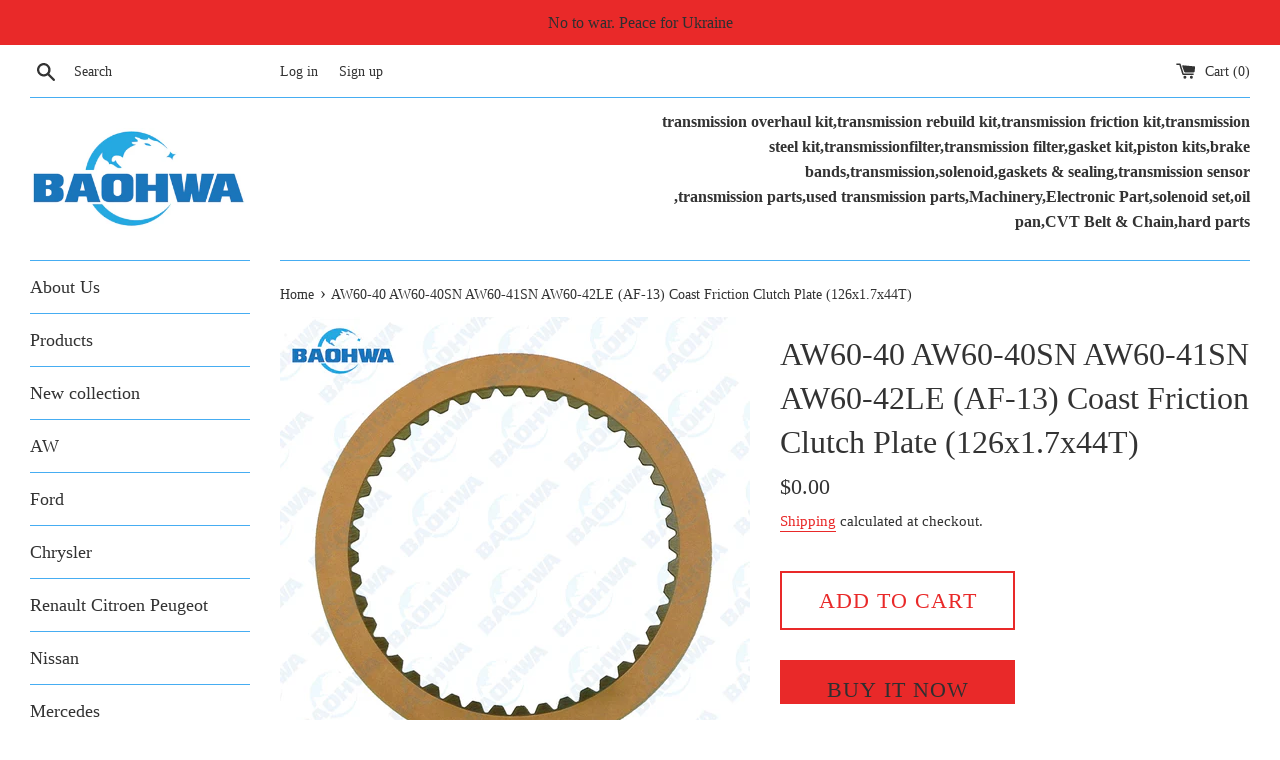

--- FILE ---
content_type: text/html; charset=utf-8
request_url: https://188parts.com/products/aw60-40-aw60-40sn-aw60-41sn-aw60-42le-af-13-clutch-plate
body_size: 18672
content:
<!doctype html>
<html class="supports-no-js" lang="en">
<head>
  <meta charset="utf-8">
  <meta http-equiv="X-UA-Compatible" content="IE=edge,chrome=1">
  <meta name="viewport" content="width=device-width,initial-scale=1">
  <meta name="theme-color" content="">
  <link rel="canonical" href="https://188parts.com/products/aw60-40-aw60-40sn-aw60-41sn-aw60-42le-af-13-clutch-plate">

  
    <link rel="shortcut icon" href="//188parts.com/cdn/shop/files/35585_0_10-02-14-55-58_32x32.jpg?v=1727852180" type="image/png" />
  

  <title>
  AW60-40 AW60-40SN AW60-41SN AW60-42LE (AF-13) Coast Friction Clutch Pl &ndash; transparts
  </title>

  
    <meta name="description" content="AW60-40 AW60-40SN AW60-41SN AW60-42LE (AF-13) Coast Friction Clutch Plate All of our items listed are in stock and ready to ship Contact us by E-mail (valerie@baohwachina.com)or phone(008613952720655 whatsapp) for wholesale price Product Overview: Clutch Position Coast Groove No Groove Teeth 49 Model Number AW60-40 AW60-40SN AW60-41SN AW60-42LE AF13 Condition New Type Transmission Assembly Brand Name BAOHWA Warranty 1 year Port: Shanghai/Ningbo/Shenzhen/Guangzhou Payment Terms L/C,D/A,D/P,T/T Place of Origin Jiangsu, China (Mainland) Packaging Neutral packaging,According to customer’s request. Lead Time 3 work days after the order was confirmed. Min.Order Quantity 10 Pieces Supply Ability 10000 Piece/Pieces per Month">
  

  <!-- /snippets/social-meta-tags.liquid -->




<meta property="og:site_name" content="transparts">
<meta property="og:url" content="https://188parts.com/products/aw60-40-aw60-40sn-aw60-41sn-aw60-42le-af-13-clutch-plate">
<meta property="og:title" content="AW60-40 AW60-40SN AW60-41SN AW60-42LE (AF-13) Coast Friction Clutch Plate (126x1.7x44T)">
<meta property="og:type" content="product">
<meta property="og:description" content="AW60-40 AW60-40SN AW60-41SN AW60-42LE (AF-13) Coast Friction Clutch Plate All of our items listed are in stock and ready to ship Contact us by E-mail (valerie@baohwachina.com)or phone(008613952720655 whatsapp) for wholesale price Product Overview: Clutch Position Coast Groove No Groove Teeth 49 Model Number AW60-40 AW60-40SN AW60-41SN AW60-42LE AF13 Condition New Type Transmission Assembly Brand Name BAOHWA Warranty 1 year Port: Shanghai/Ningbo/Shenzhen/Guangzhou Payment Terms L/C,D/A,D/P,T/T Place of Origin Jiangsu, China (Mainland) Packaging Neutral packaging,According to customer’s request. Lead Time 3 work days after the order was confirmed. Min.Order Quantity 10 Pieces Supply Ability 10000 Piece/Pieces per Month">

  <meta property="og:price:amount" content="0.00">
  <meta property="og:price:currency" content="USD">

<meta property="og:image" content="http://188parts.com/cdn/shop/products/5d88cfa8a39a4816976db2e5_R572540_a_1200x1200.jpg?v=1667030760">
<meta property="og:image:secure_url" content="https://188parts.com/cdn/shop/products/5d88cfa8a39a4816976db2e5_R572540_a_1200x1200.jpg?v=1667030760">


<meta name="twitter:card" content="summary_large_image">
<meta name="twitter:title" content="AW60-40 AW60-40SN AW60-41SN AW60-42LE (AF-13) Coast Friction Clutch Plate (126x1.7x44T)">
<meta name="twitter:description" content="AW60-40 AW60-40SN AW60-41SN AW60-42LE (AF-13) Coast Friction Clutch Plate All of our items listed are in stock and ready to ship Contact us by E-mail (valerie@baohwachina.com)or phone(008613952720655 whatsapp) for wholesale price Product Overview: Clutch Position Coast Groove No Groove Teeth 49 Model Number AW60-40 AW60-40SN AW60-41SN AW60-42LE AF13 Condition New Type Transmission Assembly Brand Name BAOHWA Warranty 1 year Port: Shanghai/Ningbo/Shenzhen/Guangzhou Payment Terms L/C,D/A,D/P,T/T Place of Origin Jiangsu, China (Mainland) Packaging Neutral packaging,According to customer’s request. Lead Time 3 work days after the order was confirmed. Min.Order Quantity 10 Pieces Supply Ability 10000 Piece/Pieces per Month">


  <script>
    document.documentElement.className = document.documentElement.className.replace('supports-no-js', 'supports-js');

    var theme = {
      mapStrings: {
        addressError: "Error looking up that address",
        addressNoResults: "No results for that address",
        addressQueryLimit: "You have exceeded the Google API usage limit. Consider upgrading to a \u003ca href=\"https:\/\/developers.google.com\/maps\/premium\/usage-limits\"\u003ePremium Plan\u003c\/a\u003e.",
        authError: "There was a problem authenticating your Google Maps account."
      }
    }
  </script>

  <link href="//188parts.com/cdn/shop/t/2/assets/theme.scss.css?v=58152955174552838991729407331" rel="stylesheet" type="text/css" media="all" />

  <script>window.performance && window.performance.mark && window.performance.mark('shopify.content_for_header.start');</script><meta name="google-site-verification" content="L0XgryQE5vYm8ukuatm1uWvq3v6FTWiuvJdKCWsU3Xk">
<meta id="shopify-digital-wallet" name="shopify-digital-wallet" content="/36667949195/digital_wallets/dialog">
<link rel="alternate" type="application/json+oembed" href="https://188parts.com/products/aw60-40-aw60-40sn-aw60-41sn-aw60-42le-af-13-clutch-plate.oembed">
<script async="async" src="/checkouts/internal/preloads.js?locale=en-US"></script>
<script id="shopify-features" type="application/json">{"accessToken":"6cfeb74e1b5b6838345b287ea08e430a","betas":["rich-media-storefront-analytics"],"domain":"188parts.com","predictiveSearch":true,"shopId":36667949195,"locale":"en"}</script>
<script>var Shopify = Shopify || {};
Shopify.shop = "transparts.myshopify.com";
Shopify.locale = "en";
Shopify.currency = {"active":"USD","rate":"1.0"};
Shopify.country = "US";
Shopify.theme = {"name":"Simple","id":92944400523,"schema_name":"Simple","schema_version":"11.1.1","theme_store_id":578,"role":"main"};
Shopify.theme.handle = "null";
Shopify.theme.style = {"id":null,"handle":null};
Shopify.cdnHost = "188parts.com/cdn";
Shopify.routes = Shopify.routes || {};
Shopify.routes.root = "/";</script>
<script type="module">!function(o){(o.Shopify=o.Shopify||{}).modules=!0}(window);</script>
<script>!function(o){function n(){var o=[];function n(){o.push(Array.prototype.slice.apply(arguments))}return n.q=o,n}var t=o.Shopify=o.Shopify||{};t.loadFeatures=n(),t.autoloadFeatures=n()}(window);</script>
<script id="shop-js-analytics" type="application/json">{"pageType":"product"}</script>
<script defer="defer" async type="module" src="//188parts.com/cdn/shopifycloud/shop-js/modules/v2/client.init-shop-cart-sync_WVOgQShq.en.esm.js"></script>
<script defer="defer" async type="module" src="//188parts.com/cdn/shopifycloud/shop-js/modules/v2/chunk.common_C_13GLB1.esm.js"></script>
<script defer="defer" async type="module" src="//188parts.com/cdn/shopifycloud/shop-js/modules/v2/chunk.modal_CLfMGd0m.esm.js"></script>
<script type="module">
  await import("//188parts.com/cdn/shopifycloud/shop-js/modules/v2/client.init-shop-cart-sync_WVOgQShq.en.esm.js");
await import("//188parts.com/cdn/shopifycloud/shop-js/modules/v2/chunk.common_C_13GLB1.esm.js");
await import("//188parts.com/cdn/shopifycloud/shop-js/modules/v2/chunk.modal_CLfMGd0m.esm.js");

  window.Shopify.SignInWithShop?.initShopCartSync?.({"fedCMEnabled":true,"windoidEnabled":true});

</script>
<script id="__st">var __st={"a":36667949195,"offset":28800,"reqid":"172adbfe-c9f0-478f-a70a-640c198dc129-1769640468","pageurl":"188parts.com\/products\/aw60-40-aw60-40sn-aw60-41sn-aw60-42le-af-13-clutch-plate","u":"a0e49e2d0f27","p":"product","rtyp":"product","rid":7026422218891};</script>
<script>window.ShopifyPaypalV4VisibilityTracking = true;</script>
<script id="captcha-bootstrap">!function(){'use strict';const t='contact',e='account',n='new_comment',o=[[t,t],['blogs',n],['comments',n],[t,'customer']],c=[[e,'customer_login'],[e,'guest_login'],[e,'recover_customer_password'],[e,'create_customer']],r=t=>t.map((([t,e])=>`form[action*='/${t}']:not([data-nocaptcha='true']) input[name='form_type'][value='${e}']`)).join(','),a=t=>()=>t?[...document.querySelectorAll(t)].map((t=>t.form)):[];function s(){const t=[...o],e=r(t);return a(e)}const i='password',u='form_key',d=['recaptcha-v3-token','g-recaptcha-response','h-captcha-response',i],f=()=>{try{return window.sessionStorage}catch{return}},m='__shopify_v',_=t=>t.elements[u];function p(t,e,n=!1){try{const o=window.sessionStorage,c=JSON.parse(o.getItem(e)),{data:r}=function(t){const{data:e,action:n}=t;return t[m]||n?{data:e,action:n}:{data:t,action:n}}(c);for(const[e,n]of Object.entries(r))t.elements[e]&&(t.elements[e].value=n);n&&o.removeItem(e)}catch(o){console.error('form repopulation failed',{error:o})}}const l='form_type',E='cptcha';function T(t){t.dataset[E]=!0}const w=window,h=w.document,L='Shopify',v='ce_forms',y='captcha';let A=!1;((t,e)=>{const n=(g='f06e6c50-85a8-45c8-87d0-21a2b65856fe',I='https://cdn.shopify.com/shopifycloud/storefront-forms-hcaptcha/ce_storefront_forms_captcha_hcaptcha.v1.5.2.iife.js',D={infoText:'Protected by hCaptcha',privacyText:'Privacy',termsText:'Terms'},(t,e,n)=>{const o=w[L][v],c=o.bindForm;if(c)return c(t,g,e,D).then(n);var r;o.q.push([[t,g,e,D],n]),r=I,A||(h.body.append(Object.assign(h.createElement('script'),{id:'captcha-provider',async:!0,src:r})),A=!0)});var g,I,D;w[L]=w[L]||{},w[L][v]=w[L][v]||{},w[L][v].q=[],w[L][y]=w[L][y]||{},w[L][y].protect=function(t,e){n(t,void 0,e),T(t)},Object.freeze(w[L][y]),function(t,e,n,w,h,L){const[v,y,A,g]=function(t,e,n){const i=e?o:[],u=t?c:[],d=[...i,...u],f=r(d),m=r(i),_=r(d.filter((([t,e])=>n.includes(e))));return[a(f),a(m),a(_),s()]}(w,h,L),I=t=>{const e=t.target;return e instanceof HTMLFormElement?e:e&&e.form},D=t=>v().includes(t);t.addEventListener('submit',(t=>{const e=I(t);if(!e)return;const n=D(e)&&!e.dataset.hcaptchaBound&&!e.dataset.recaptchaBound,o=_(e),c=g().includes(e)&&(!o||!o.value);(n||c)&&t.preventDefault(),c&&!n&&(function(t){try{if(!f())return;!function(t){const e=f();if(!e)return;const n=_(t);if(!n)return;const o=n.value;o&&e.removeItem(o)}(t);const e=Array.from(Array(32),(()=>Math.random().toString(36)[2])).join('');!function(t,e){_(t)||t.append(Object.assign(document.createElement('input'),{type:'hidden',name:u})),t.elements[u].value=e}(t,e),function(t,e){const n=f();if(!n)return;const o=[...t.querySelectorAll(`input[type='${i}']`)].map((({name:t})=>t)),c=[...d,...o],r={};for(const[a,s]of new FormData(t).entries())c.includes(a)||(r[a]=s);n.setItem(e,JSON.stringify({[m]:1,action:t.action,data:r}))}(t,e)}catch(e){console.error('failed to persist form',e)}}(e),e.submit())}));const S=(t,e)=>{t&&!t.dataset[E]&&(n(t,e.some((e=>e===t))),T(t))};for(const o of['focusin','change'])t.addEventListener(o,(t=>{const e=I(t);D(e)&&S(e,y())}));const B=e.get('form_key'),M=e.get(l),P=B&&M;t.addEventListener('DOMContentLoaded',(()=>{const t=y();if(P)for(const e of t)e.elements[l].value===M&&p(e,B);[...new Set([...A(),...v().filter((t=>'true'===t.dataset.shopifyCaptcha))])].forEach((e=>S(e,t)))}))}(h,new URLSearchParams(w.location.search),n,t,e,['guest_login'])})(!0,!0)}();</script>
<script integrity="sha256-4kQ18oKyAcykRKYeNunJcIwy7WH5gtpwJnB7kiuLZ1E=" data-source-attribution="shopify.loadfeatures" defer="defer" src="//188parts.com/cdn/shopifycloud/storefront/assets/storefront/load_feature-a0a9edcb.js" crossorigin="anonymous"></script>
<script data-source-attribution="shopify.dynamic_checkout.dynamic.init">var Shopify=Shopify||{};Shopify.PaymentButton=Shopify.PaymentButton||{isStorefrontPortableWallets:!0,init:function(){window.Shopify.PaymentButton.init=function(){};var t=document.createElement("script");t.src="https://188parts.com/cdn/shopifycloud/portable-wallets/latest/portable-wallets.en.js",t.type="module",document.head.appendChild(t)}};
</script>
<script data-source-attribution="shopify.dynamic_checkout.buyer_consent">
  function portableWalletsHideBuyerConsent(e){var t=document.getElementById("shopify-buyer-consent"),n=document.getElementById("shopify-subscription-policy-button");t&&n&&(t.classList.add("hidden"),t.setAttribute("aria-hidden","true"),n.removeEventListener("click",e))}function portableWalletsShowBuyerConsent(e){var t=document.getElementById("shopify-buyer-consent"),n=document.getElementById("shopify-subscription-policy-button");t&&n&&(t.classList.remove("hidden"),t.removeAttribute("aria-hidden"),n.addEventListener("click",e))}window.Shopify?.PaymentButton&&(window.Shopify.PaymentButton.hideBuyerConsent=portableWalletsHideBuyerConsent,window.Shopify.PaymentButton.showBuyerConsent=portableWalletsShowBuyerConsent);
</script>
<script>
  function portableWalletsCleanup(e){e&&e.src&&console.error("Failed to load portable wallets script "+e.src);var t=document.querySelectorAll("shopify-accelerated-checkout .shopify-payment-button__skeleton, shopify-accelerated-checkout-cart .wallet-cart-button__skeleton"),e=document.getElementById("shopify-buyer-consent");for(let e=0;e<t.length;e++)t[e].remove();e&&e.remove()}function portableWalletsNotLoadedAsModule(e){e instanceof ErrorEvent&&"string"==typeof e.message&&e.message.includes("import.meta")&&"string"==typeof e.filename&&e.filename.includes("portable-wallets")&&(window.removeEventListener("error",portableWalletsNotLoadedAsModule),window.Shopify.PaymentButton.failedToLoad=e,"loading"===document.readyState?document.addEventListener("DOMContentLoaded",window.Shopify.PaymentButton.init):window.Shopify.PaymentButton.init())}window.addEventListener("error",portableWalletsNotLoadedAsModule);
</script>

<script type="module" src="https://188parts.com/cdn/shopifycloud/portable-wallets/latest/portable-wallets.en.js" onError="portableWalletsCleanup(this)" crossorigin="anonymous"></script>
<script nomodule>
  document.addEventListener("DOMContentLoaded", portableWalletsCleanup);
</script>

<link id="shopify-accelerated-checkout-styles" rel="stylesheet" media="screen" href="https://188parts.com/cdn/shopifycloud/portable-wallets/latest/accelerated-checkout-backwards-compat.css" crossorigin="anonymous">
<style id="shopify-accelerated-checkout-cart">
        #shopify-buyer-consent {
  margin-top: 1em;
  display: inline-block;
  width: 100%;
}

#shopify-buyer-consent.hidden {
  display: none;
}

#shopify-subscription-policy-button {
  background: none;
  border: none;
  padding: 0;
  text-decoration: underline;
  font-size: inherit;
  cursor: pointer;
}

#shopify-subscription-policy-button::before {
  box-shadow: none;
}

      </style>

<script>window.performance && window.performance.mark && window.performance.mark('shopify.content_for_header.end');</script>

  <script src="//188parts.com/cdn/shop/t/2/assets/jquery-1.11.0.min.js?v=32460426840832490021584856378" type="text/javascript"></script>
  <script src="//188parts.com/cdn/shop/t/2/assets/modernizr.min.js?v=44044439420609591321584856379" type="text/javascript"></script>

  <script src="//188parts.com/cdn/shop/t/2/assets/lazysizes.min.js?v=155223123402716617051584856379" async="async"></script>

  
<link href="https://monorail-edge.shopifysvc.com" rel="dns-prefetch">
<script>(function(){if ("sendBeacon" in navigator && "performance" in window) {try {var session_token_from_headers = performance.getEntriesByType('navigation')[0].serverTiming.find(x => x.name == '_s').description;} catch {var session_token_from_headers = undefined;}var session_cookie_matches = document.cookie.match(/_shopify_s=([^;]*)/);var session_token_from_cookie = session_cookie_matches && session_cookie_matches.length === 2 ? session_cookie_matches[1] : "";var session_token = session_token_from_headers || session_token_from_cookie || "";function handle_abandonment_event(e) {var entries = performance.getEntries().filter(function(entry) {return /monorail-edge.shopifysvc.com/.test(entry.name);});if (!window.abandonment_tracked && entries.length === 0) {window.abandonment_tracked = true;var currentMs = Date.now();var navigation_start = performance.timing.navigationStart;var payload = {shop_id: 36667949195,url: window.location.href,navigation_start,duration: currentMs - navigation_start,session_token,page_type: "product"};window.navigator.sendBeacon("https://monorail-edge.shopifysvc.com/v1/produce", JSON.stringify({schema_id: "online_store_buyer_site_abandonment/1.1",payload: payload,metadata: {event_created_at_ms: currentMs,event_sent_at_ms: currentMs}}));}}window.addEventListener('pagehide', handle_abandonment_event);}}());</script>
<script id="web-pixels-manager-setup">(function e(e,d,r,n,o){if(void 0===o&&(o={}),!Boolean(null===(a=null===(i=window.Shopify)||void 0===i?void 0:i.analytics)||void 0===a?void 0:a.replayQueue)){var i,a;window.Shopify=window.Shopify||{};var t=window.Shopify;t.analytics=t.analytics||{};var s=t.analytics;s.replayQueue=[],s.publish=function(e,d,r){return s.replayQueue.push([e,d,r]),!0};try{self.performance.mark("wpm:start")}catch(e){}var l=function(){var e={modern:/Edge?\/(1{2}[4-9]|1[2-9]\d|[2-9]\d{2}|\d{4,})\.\d+(\.\d+|)|Firefox\/(1{2}[4-9]|1[2-9]\d|[2-9]\d{2}|\d{4,})\.\d+(\.\d+|)|Chrom(ium|e)\/(9{2}|\d{3,})\.\d+(\.\d+|)|(Maci|X1{2}).+ Version\/(15\.\d+|(1[6-9]|[2-9]\d|\d{3,})\.\d+)([,.]\d+|)( \(\w+\)|)( Mobile\/\w+|) Safari\/|Chrome.+OPR\/(9{2}|\d{3,})\.\d+\.\d+|(CPU[ +]OS|iPhone[ +]OS|CPU[ +]iPhone|CPU IPhone OS|CPU iPad OS)[ +]+(15[._]\d+|(1[6-9]|[2-9]\d|\d{3,})[._]\d+)([._]\d+|)|Android:?[ /-](13[3-9]|1[4-9]\d|[2-9]\d{2}|\d{4,})(\.\d+|)(\.\d+|)|Android.+Firefox\/(13[5-9]|1[4-9]\d|[2-9]\d{2}|\d{4,})\.\d+(\.\d+|)|Android.+Chrom(ium|e)\/(13[3-9]|1[4-9]\d|[2-9]\d{2}|\d{4,})\.\d+(\.\d+|)|SamsungBrowser\/([2-9]\d|\d{3,})\.\d+/,legacy:/Edge?\/(1[6-9]|[2-9]\d|\d{3,})\.\d+(\.\d+|)|Firefox\/(5[4-9]|[6-9]\d|\d{3,})\.\d+(\.\d+|)|Chrom(ium|e)\/(5[1-9]|[6-9]\d|\d{3,})\.\d+(\.\d+|)([\d.]+$|.*Safari\/(?![\d.]+ Edge\/[\d.]+$))|(Maci|X1{2}).+ Version\/(10\.\d+|(1[1-9]|[2-9]\d|\d{3,})\.\d+)([,.]\d+|)( \(\w+\)|)( Mobile\/\w+|) Safari\/|Chrome.+OPR\/(3[89]|[4-9]\d|\d{3,})\.\d+\.\d+|(CPU[ +]OS|iPhone[ +]OS|CPU[ +]iPhone|CPU IPhone OS|CPU iPad OS)[ +]+(10[._]\d+|(1[1-9]|[2-9]\d|\d{3,})[._]\d+)([._]\d+|)|Android:?[ /-](13[3-9]|1[4-9]\d|[2-9]\d{2}|\d{4,})(\.\d+|)(\.\d+|)|Mobile Safari.+OPR\/([89]\d|\d{3,})\.\d+\.\d+|Android.+Firefox\/(13[5-9]|1[4-9]\d|[2-9]\d{2}|\d{4,})\.\d+(\.\d+|)|Android.+Chrom(ium|e)\/(13[3-9]|1[4-9]\d|[2-9]\d{2}|\d{4,})\.\d+(\.\d+|)|Android.+(UC? ?Browser|UCWEB|U3)[ /]?(15\.([5-9]|\d{2,})|(1[6-9]|[2-9]\d|\d{3,})\.\d+)\.\d+|SamsungBrowser\/(5\.\d+|([6-9]|\d{2,})\.\d+)|Android.+MQ{2}Browser\/(14(\.(9|\d{2,})|)|(1[5-9]|[2-9]\d|\d{3,})(\.\d+|))(\.\d+|)|K[Aa][Ii]OS\/(3\.\d+|([4-9]|\d{2,})\.\d+)(\.\d+|)/},d=e.modern,r=e.legacy,n=navigator.userAgent;return n.match(d)?"modern":n.match(r)?"legacy":"unknown"}(),u="modern"===l?"modern":"legacy",c=(null!=n?n:{modern:"",legacy:""})[u],f=function(e){return[e.baseUrl,"/wpm","/b",e.hashVersion,"modern"===e.buildTarget?"m":"l",".js"].join("")}({baseUrl:d,hashVersion:r,buildTarget:u}),m=function(e){var d=e.version,r=e.bundleTarget,n=e.surface,o=e.pageUrl,i=e.monorailEndpoint;return{emit:function(e){var a=e.status,t=e.errorMsg,s=(new Date).getTime(),l=JSON.stringify({metadata:{event_sent_at_ms:s},events:[{schema_id:"web_pixels_manager_load/3.1",payload:{version:d,bundle_target:r,page_url:o,status:a,surface:n,error_msg:t},metadata:{event_created_at_ms:s}}]});if(!i)return console&&console.warn&&console.warn("[Web Pixels Manager] No Monorail endpoint provided, skipping logging."),!1;try{return self.navigator.sendBeacon.bind(self.navigator)(i,l)}catch(e){}var u=new XMLHttpRequest;try{return u.open("POST",i,!0),u.setRequestHeader("Content-Type","text/plain"),u.send(l),!0}catch(e){return console&&console.warn&&console.warn("[Web Pixels Manager] Got an unhandled error while logging to Monorail."),!1}}}}({version:r,bundleTarget:l,surface:e.surface,pageUrl:self.location.href,monorailEndpoint:e.monorailEndpoint});try{o.browserTarget=l,function(e){var d=e.src,r=e.async,n=void 0===r||r,o=e.onload,i=e.onerror,a=e.sri,t=e.scriptDataAttributes,s=void 0===t?{}:t,l=document.createElement("script"),u=document.querySelector("head"),c=document.querySelector("body");if(l.async=n,l.src=d,a&&(l.integrity=a,l.crossOrigin="anonymous"),s)for(var f in s)if(Object.prototype.hasOwnProperty.call(s,f))try{l.dataset[f]=s[f]}catch(e){}if(o&&l.addEventListener("load",o),i&&l.addEventListener("error",i),u)u.appendChild(l);else{if(!c)throw new Error("Did not find a head or body element to append the script");c.appendChild(l)}}({src:f,async:!0,onload:function(){if(!function(){var e,d;return Boolean(null===(d=null===(e=window.Shopify)||void 0===e?void 0:e.analytics)||void 0===d?void 0:d.initialized)}()){var d=window.webPixelsManager.init(e)||void 0;if(d){var r=window.Shopify.analytics;r.replayQueue.forEach((function(e){var r=e[0],n=e[1],o=e[2];d.publishCustomEvent(r,n,o)})),r.replayQueue=[],r.publish=d.publishCustomEvent,r.visitor=d.visitor,r.initialized=!0}}},onerror:function(){return m.emit({status:"failed",errorMsg:"".concat(f," has failed to load")})},sri:function(e){var d=/^sha384-[A-Za-z0-9+/=]+$/;return"string"==typeof e&&d.test(e)}(c)?c:"",scriptDataAttributes:o}),m.emit({status:"loading"})}catch(e){m.emit({status:"failed",errorMsg:(null==e?void 0:e.message)||"Unknown error"})}}})({shopId: 36667949195,storefrontBaseUrl: "https://188parts.com",extensionsBaseUrl: "https://extensions.shopifycdn.com/cdn/shopifycloud/web-pixels-manager",monorailEndpoint: "https://monorail-edge.shopifysvc.com/unstable/produce_batch",surface: "storefront-renderer",enabledBetaFlags: ["2dca8a86"],webPixelsConfigList: [{"id":"71729291","eventPayloadVersion":"v1","runtimeContext":"LAX","scriptVersion":"1","type":"CUSTOM","privacyPurposes":["ANALYTICS"],"name":"Google Analytics tag (migrated)"},{"id":"shopify-app-pixel","configuration":"{}","eventPayloadVersion":"v1","runtimeContext":"STRICT","scriptVersion":"0450","apiClientId":"shopify-pixel","type":"APP","privacyPurposes":["ANALYTICS","MARKETING"]},{"id":"shopify-custom-pixel","eventPayloadVersion":"v1","runtimeContext":"LAX","scriptVersion":"0450","apiClientId":"shopify-pixel","type":"CUSTOM","privacyPurposes":["ANALYTICS","MARKETING"]}],isMerchantRequest: false,initData: {"shop":{"name":"transparts","paymentSettings":{"currencyCode":"USD"},"myshopifyDomain":"transparts.myshopify.com","countryCode":"CN","storefrontUrl":"https:\/\/188parts.com"},"customer":null,"cart":null,"checkout":null,"productVariants":[{"price":{"amount":0.0,"currencyCode":"USD"},"product":{"title":"AW60-40 AW60-40SN AW60-41SN AW60-42LE (AF-13) Coast Friction Clutch Plate (126x1.7x44T)","vendor":"Baohwa","id":"7026422218891","untranslatedTitle":"AW60-40 AW60-40SN AW60-41SN AW60-42LE (AF-13) Coast Friction Clutch Plate (126x1.7x44T)","url":"\/products\/aw60-40-aw60-40sn-aw60-41sn-aw60-42le-af-13-clutch-plate","type":"auto parts transmission"},"id":"41015011115147","image":{"src":"\/\/188parts.com\/cdn\/shop\/products\/5d88cfa8a39a4816976db2e5_R572540_a.jpg?v=1667030760"},"sku":"","title":"Default Title","untranslatedTitle":"Default Title"}],"purchasingCompany":null},},"https://188parts.com/cdn","1d2a099fw23dfb22ep557258f5m7a2edbae",{"modern":"","legacy":""},{"shopId":"36667949195","storefrontBaseUrl":"https:\/\/188parts.com","extensionBaseUrl":"https:\/\/extensions.shopifycdn.com\/cdn\/shopifycloud\/web-pixels-manager","surface":"storefront-renderer","enabledBetaFlags":"[\"2dca8a86\"]","isMerchantRequest":"false","hashVersion":"1d2a099fw23dfb22ep557258f5m7a2edbae","publish":"custom","events":"[[\"page_viewed\",{}],[\"product_viewed\",{\"productVariant\":{\"price\":{\"amount\":0.0,\"currencyCode\":\"USD\"},\"product\":{\"title\":\"AW60-40 AW60-40SN AW60-41SN AW60-42LE (AF-13) Coast Friction Clutch Plate (126x1.7x44T)\",\"vendor\":\"Baohwa\",\"id\":\"7026422218891\",\"untranslatedTitle\":\"AW60-40 AW60-40SN AW60-41SN AW60-42LE (AF-13) Coast Friction Clutch Plate (126x1.7x44T)\",\"url\":\"\/products\/aw60-40-aw60-40sn-aw60-41sn-aw60-42le-af-13-clutch-plate\",\"type\":\"auto parts transmission\"},\"id\":\"41015011115147\",\"image\":{\"src\":\"\/\/188parts.com\/cdn\/shop\/products\/5d88cfa8a39a4816976db2e5_R572540_a.jpg?v=1667030760\"},\"sku\":\"\",\"title\":\"Default Title\",\"untranslatedTitle\":\"Default Title\"}}]]"});</script><script>
  window.ShopifyAnalytics = window.ShopifyAnalytics || {};
  window.ShopifyAnalytics.meta = window.ShopifyAnalytics.meta || {};
  window.ShopifyAnalytics.meta.currency = 'USD';
  var meta = {"product":{"id":7026422218891,"gid":"gid:\/\/shopify\/Product\/7026422218891","vendor":"Baohwa","type":"auto parts transmission","handle":"aw60-40-aw60-40sn-aw60-41sn-aw60-42le-af-13-clutch-plate","variants":[{"id":41015011115147,"price":0,"name":"AW60-40 AW60-40SN AW60-41SN AW60-42LE (AF-13) Coast Friction Clutch Plate (126x1.7x44T)","public_title":null,"sku":""}],"remote":false},"page":{"pageType":"product","resourceType":"product","resourceId":7026422218891,"requestId":"172adbfe-c9f0-478f-a70a-640c198dc129-1769640468"}};
  for (var attr in meta) {
    window.ShopifyAnalytics.meta[attr] = meta[attr];
  }
</script>
<script class="analytics">
  (function () {
    var customDocumentWrite = function(content) {
      var jquery = null;

      if (window.jQuery) {
        jquery = window.jQuery;
      } else if (window.Checkout && window.Checkout.$) {
        jquery = window.Checkout.$;
      }

      if (jquery) {
        jquery('body').append(content);
      }
    };

    var hasLoggedConversion = function(token) {
      if (token) {
        return document.cookie.indexOf('loggedConversion=' + token) !== -1;
      }
      return false;
    }

    var setCookieIfConversion = function(token) {
      if (token) {
        var twoMonthsFromNow = new Date(Date.now());
        twoMonthsFromNow.setMonth(twoMonthsFromNow.getMonth() + 2);

        document.cookie = 'loggedConversion=' + token + '; expires=' + twoMonthsFromNow;
      }
    }

    var trekkie = window.ShopifyAnalytics.lib = window.trekkie = window.trekkie || [];
    if (trekkie.integrations) {
      return;
    }
    trekkie.methods = [
      'identify',
      'page',
      'ready',
      'track',
      'trackForm',
      'trackLink'
    ];
    trekkie.factory = function(method) {
      return function() {
        var args = Array.prototype.slice.call(arguments);
        args.unshift(method);
        trekkie.push(args);
        return trekkie;
      };
    };
    for (var i = 0; i < trekkie.methods.length; i++) {
      var key = trekkie.methods[i];
      trekkie[key] = trekkie.factory(key);
    }
    trekkie.load = function(config) {
      trekkie.config = config || {};
      trekkie.config.initialDocumentCookie = document.cookie;
      var first = document.getElementsByTagName('script')[0];
      var script = document.createElement('script');
      script.type = 'text/javascript';
      script.onerror = function(e) {
        var scriptFallback = document.createElement('script');
        scriptFallback.type = 'text/javascript';
        scriptFallback.onerror = function(error) {
                var Monorail = {
      produce: function produce(monorailDomain, schemaId, payload) {
        var currentMs = new Date().getTime();
        var event = {
          schema_id: schemaId,
          payload: payload,
          metadata: {
            event_created_at_ms: currentMs,
            event_sent_at_ms: currentMs
          }
        };
        return Monorail.sendRequest("https://" + monorailDomain + "/v1/produce", JSON.stringify(event));
      },
      sendRequest: function sendRequest(endpointUrl, payload) {
        // Try the sendBeacon API
        if (window && window.navigator && typeof window.navigator.sendBeacon === 'function' && typeof window.Blob === 'function' && !Monorail.isIos12()) {
          var blobData = new window.Blob([payload], {
            type: 'text/plain'
          });

          if (window.navigator.sendBeacon(endpointUrl, blobData)) {
            return true;
          } // sendBeacon was not successful

        } // XHR beacon

        var xhr = new XMLHttpRequest();

        try {
          xhr.open('POST', endpointUrl);
          xhr.setRequestHeader('Content-Type', 'text/plain');
          xhr.send(payload);
        } catch (e) {
          console.log(e);
        }

        return false;
      },
      isIos12: function isIos12() {
        return window.navigator.userAgent.lastIndexOf('iPhone; CPU iPhone OS 12_') !== -1 || window.navigator.userAgent.lastIndexOf('iPad; CPU OS 12_') !== -1;
      }
    };
    Monorail.produce('monorail-edge.shopifysvc.com',
      'trekkie_storefront_load_errors/1.1',
      {shop_id: 36667949195,
      theme_id: 92944400523,
      app_name: "storefront",
      context_url: window.location.href,
      source_url: "//188parts.com/cdn/s/trekkie.storefront.a804e9514e4efded663580eddd6991fcc12b5451.min.js"});

        };
        scriptFallback.async = true;
        scriptFallback.src = '//188parts.com/cdn/s/trekkie.storefront.a804e9514e4efded663580eddd6991fcc12b5451.min.js';
        first.parentNode.insertBefore(scriptFallback, first);
      };
      script.async = true;
      script.src = '//188parts.com/cdn/s/trekkie.storefront.a804e9514e4efded663580eddd6991fcc12b5451.min.js';
      first.parentNode.insertBefore(script, first);
    };
    trekkie.load(
      {"Trekkie":{"appName":"storefront","development":false,"defaultAttributes":{"shopId":36667949195,"isMerchantRequest":null,"themeId":92944400523,"themeCityHash":"17159026690137509107","contentLanguage":"en","currency":"USD","eventMetadataId":"538b2d4a-0c19-4d5a-a144-ca2f17f3c7cb"},"isServerSideCookieWritingEnabled":true,"monorailRegion":"shop_domain","enabledBetaFlags":["65f19447","b5387b81"]},"Session Attribution":{},"S2S":{"facebookCapiEnabled":false,"source":"trekkie-storefront-renderer","apiClientId":580111}}
    );

    var loaded = false;
    trekkie.ready(function() {
      if (loaded) return;
      loaded = true;

      window.ShopifyAnalytics.lib = window.trekkie;

      var originalDocumentWrite = document.write;
      document.write = customDocumentWrite;
      try { window.ShopifyAnalytics.merchantGoogleAnalytics.call(this); } catch(error) {};
      document.write = originalDocumentWrite;

      window.ShopifyAnalytics.lib.page(null,{"pageType":"product","resourceType":"product","resourceId":7026422218891,"requestId":"172adbfe-c9f0-478f-a70a-640c198dc129-1769640468","shopifyEmitted":true});

      var match = window.location.pathname.match(/checkouts\/(.+)\/(thank_you|post_purchase)/)
      var token = match? match[1]: undefined;
      if (!hasLoggedConversion(token)) {
        setCookieIfConversion(token);
        window.ShopifyAnalytics.lib.track("Viewed Product",{"currency":"USD","variantId":41015011115147,"productId":7026422218891,"productGid":"gid:\/\/shopify\/Product\/7026422218891","name":"AW60-40 AW60-40SN AW60-41SN AW60-42LE (AF-13) Coast Friction Clutch Plate (126x1.7x44T)","price":"0.00","sku":"","brand":"Baohwa","variant":null,"category":"auto parts transmission","nonInteraction":true,"remote":false},undefined,undefined,{"shopifyEmitted":true});
      window.ShopifyAnalytics.lib.track("monorail:\/\/trekkie_storefront_viewed_product\/1.1",{"currency":"USD","variantId":41015011115147,"productId":7026422218891,"productGid":"gid:\/\/shopify\/Product\/7026422218891","name":"AW60-40 AW60-40SN AW60-41SN AW60-42LE (AF-13) Coast Friction Clutch Plate (126x1.7x44T)","price":"0.00","sku":"","brand":"Baohwa","variant":null,"category":"auto parts transmission","nonInteraction":true,"remote":false,"referer":"https:\/\/188parts.com\/products\/aw60-40-aw60-40sn-aw60-41sn-aw60-42le-af-13-clutch-plate"});
      }
    });


        var eventsListenerScript = document.createElement('script');
        eventsListenerScript.async = true;
        eventsListenerScript.src = "//188parts.com/cdn/shopifycloud/storefront/assets/shop_events_listener-3da45d37.js";
        document.getElementsByTagName('head')[0].appendChild(eventsListenerScript);

})();</script>
  <script>
  if (!window.ga || (window.ga && typeof window.ga !== 'function')) {
    window.ga = function ga() {
      (window.ga.q = window.ga.q || []).push(arguments);
      if (window.Shopify && window.Shopify.analytics && typeof window.Shopify.analytics.publish === 'function') {
        window.Shopify.analytics.publish("ga_stub_called", {}, {sendTo: "google_osp_migration"});
      }
      console.error("Shopify's Google Analytics stub called with:", Array.from(arguments), "\nSee https://help.shopify.com/manual/promoting-marketing/pixels/pixel-migration#google for more information.");
    };
    if (window.Shopify && window.Shopify.analytics && typeof window.Shopify.analytics.publish === 'function') {
      window.Shopify.analytics.publish("ga_stub_initialized", {}, {sendTo: "google_osp_migration"});
    }
  }
</script>
<script
  defer
  src="https://188parts.com/cdn/shopifycloud/perf-kit/shopify-perf-kit-3.1.0.min.js"
  data-application="storefront-renderer"
  data-shop-id="36667949195"
  data-render-region="gcp-us-east1"
  data-page-type="product"
  data-theme-instance-id="92944400523"
  data-theme-name="Simple"
  data-theme-version="11.1.1"
  data-monorail-region="shop_domain"
  data-resource-timing-sampling-rate="10"
  data-shs="true"
  data-shs-beacon="true"
  data-shs-export-with-fetch="true"
  data-shs-logs-sample-rate="1"
  data-shs-beacon-endpoint="https://188parts.com/api/collect"
></script>
</head>

<body id="aw60-40-aw60-40sn-aw60-41sn-aw60-42le-af-13-coast-friction-clutch-pl" class="template-product">

  <a class="in-page-link visually-hidden skip-link" href="#MainContent">Skip to content</a>

  <div id="shopify-section-header" class="shopify-section">

  <style>
    .site-header__logo {
      width: 215px;
    }
    #HeaderLogoWrapper {
      max-width: 215px !important;
    }
  </style>
  <style>
    .announcement-bar--link:hover {
      

      
        background-color: #eb3b3b;
      
    }
  </style>

  
    <a href="/pages/about-us" class="announcement-bar announcement-bar--link">
  

    <p class="announcement-bar__message site-wrapper">No to war. Peace for Ukraine</p>

  
    </a>
  


<div class="site-wrapper">
  <div class="top-bar grid">

    <div class="grid__item medium-up--one-fifth small--one-half">
      <div class="top-bar__search">
        <a href="/search" class="medium-up--hide">
          <svg aria-hidden="true" focusable="false" role="presentation" class="icon icon-search" viewBox="0 0 20 20"><path fill="#444" d="M18.64 17.02l-5.31-5.31c.81-1.08 1.26-2.43 1.26-3.87C14.5 4.06 11.44 1 7.75 1S1 4.06 1 7.75s3.06 6.75 6.75 6.75c1.44 0 2.79-.45 3.87-1.26l5.31 5.31c.45.45 1.26.54 1.71.09.45-.36.45-1.17 0-1.62zM3.25 7.75c0-2.52 1.98-4.5 4.5-4.5s4.5 1.98 4.5 4.5-1.98 4.5-4.5 4.5-4.5-1.98-4.5-4.5z"/></svg>
        </a>
        <form action="/search" method="get" class="search-bar small--hide" role="search">
          
          <button type="submit" class="search-bar__submit">
            <svg aria-hidden="true" focusable="false" role="presentation" class="icon icon-search" viewBox="0 0 20 20"><path fill="#444" d="M18.64 17.02l-5.31-5.31c.81-1.08 1.26-2.43 1.26-3.87C14.5 4.06 11.44 1 7.75 1S1 4.06 1 7.75s3.06 6.75 6.75 6.75c1.44 0 2.79-.45 3.87-1.26l5.31 5.31c.45.45 1.26.54 1.71.09.45-.36.45-1.17 0-1.62zM3.25 7.75c0-2.52 1.98-4.5 4.5-4.5s4.5 1.98 4.5 4.5-1.98 4.5-4.5 4.5-4.5-1.98-4.5-4.5z"/></svg>
            <span class="icon__fallback-text">Search</span>
          </button>
          <input type="search" name="q" class="search-bar__input" value="" placeholder="Search" aria-label="Search">
        </form>
      </div>
    </div>

    
      <div class="grid__item medium-up--two-fifths small--hide">
        <span class="customer-links small--hide">
          
            <a href="https://shopify.com/36667949195/account?locale=en&amp;region_country=US" id="customer_login_link">Log in</a>
            <span class="vertical-divider"></span>
            <a href="https://shopify.com/36667949195/account?locale=en" id="customer_register_link">Sign up</a>
          
        </span>
      </div>
    

    <div class="grid__item  medium-up--two-fifths  small--one-half text-right">
      <a href="/cart" class="site-header__cart">
        <svg aria-hidden="true" focusable="false" role="presentation" class="icon icon-cart" viewBox="0 0 20 20"><path fill="#444" d="M18.936 5.564c-.144-.175-.35-.207-.55-.207h-.003L6.774 4.286c-.272 0-.417.089-.491.18-.079.096-.16.263-.094.585l2.016 5.705c.163.407.642.673 1.068.673h8.401c.433 0 .854-.285.941-.725l.484-4.571c.045-.221-.015-.388-.163-.567z"/><path fill="#444" d="M17.107 12.5H7.659L4.98 4.117l-.362-1.059c-.138-.401-.292-.559-.695-.559H.924c-.411 0-.748.303-.748.714s.337.714.748.714h2.413l3.002 9.48c.126.38.295.52.942.52h9.825c.411 0 .748-.303.748-.714s-.336-.714-.748-.714zM10.424 16.23a1.498 1.498 0 1 1-2.997 0 1.498 1.498 0 0 1 2.997 0zM16.853 16.23a1.498 1.498 0 1 1-2.997 0 1.498 1.498 0 0 1 2.997 0z"/></svg>
        <span class="small--hide">
          Cart
          (<span id="CartCount">0</span>)
        </span>
      </a>
    </div>
  </div>

  <hr class="small--hide hr--border">

  <header class="site-header grid medium-up--grid--table" role="banner">
    <div class="grid__item small--text-center">
      <div itemscope itemtype="http://schema.org/Organization">
        

          <div id="HeaderLogoWrapper" class="supports-js">
            <a href="/" itemprop="url" style="padding-top:47.32510288065844%; display: block;">
              <img id="HeaderLogo"
                   class="lazyload"
                   src="//188parts.com/cdn/shop/files/AUTOMATIC_TRANSMISSION_PARTS_150x150.jpg?v=1613592333"
                   data-src="//188parts.com/cdn/shop/files/AUTOMATIC_TRANSMISSION_PARTS_{width}x.jpg?v=1613592333"
                   data-widths="[180, 360, 540, 720, 900, 1080, 1296, 1512, 1728, 2048]"
                   data-aspectratio="1.0"
                   data-sizes="auto"
                   alt="transparts"
                   itemprop="logo">
            </a>
          </div>
          <noscript>
            
            <a href="/" itemprop="url">
              <img class="site-header__logo" src="//188parts.com/cdn/shop/files/AUTOMATIC_TRANSMISSION_PARTS_215x.jpg?v=1613592333"
              srcset="//188parts.com/cdn/shop/files/AUTOMATIC_TRANSMISSION_PARTS_215x.jpg?v=1613592333 1x, //188parts.com/cdn/shop/files/AUTOMATIC_TRANSMISSION_PARTS_215x@2x.jpg?v=1613592333 2x"
              alt="transparts"
              itemprop="logo">
            </a>
          </noscript>
          
        
      </div>
    </div>
    
      <div class="grid__item medium-up--text-right small--text-center">
        <div class="rte tagline">
          <p><strong>transmission overhaul kit,transmission rebuild kit,transmission friction kit,transmission steel kit,transmissionfilter,transmission filter,gasket kit,piston kits,brake bands,transmission,solenoid,gaskets & sealing,transmission sensor<br/>,transmission parts,used transmission parts,Machinery,Electronic Part,solenoid set,oil pan,CVT Belt & Chain,hard parts</strong></p>
        </div>
      </div>
    
  </header>
</div>




</div>

    

  <div class="site-wrapper">

    <div class="grid">

      <div id="shopify-section-sidebar" class="shopify-section"><div data-section-id="sidebar" data-section-type="sidebar-section">
  <nav class="grid__item small--text-center medium-up--one-fifth" role="navigation">
    <hr class="hr--small medium-up--hide">
    <button id="ToggleMobileMenu" class="mobile-menu-icon medium-up--hide" aria-haspopup="true" aria-owns="SiteNav">
      <span class="line"></span>
      <span class="line"></span>
      <span class="line"></span>
      <span class="line"></span>
      <span class="icon__fallback-text">Menu</span>
    </button>
    <div id="SiteNav" class="site-nav" role="menu">
      <ul class="list--nav">
        
          
          
            <li class="site-nav__item">
              <a href="/pages/about-us" class="site-nav__link">About Us</a>
            </li>
          
        
          
          
            <li class="site-nav__item">
              <a href="/collections/all" class="site-nav__link">Products</a>
            </li>
          
        
          
          
            <li class="site-nav__item">
              <a href="/collections/new-collections" class="site-nav__link">New collection</a>
            </li>
          
        
          
          
            <li class="site-nav__item">
              <a href="/collections/aw" class="site-nav__link">AW</a>
            </li>
          
        
          
          
            <li class="site-nav__item">
              <a href="/collections/ford" class="site-nav__link">Ford</a>
            </li>
          
        
          
          
            <li class="site-nav__item">
              <a href="/collections/chrysler" class="site-nav__link">Chrysler</a>
            </li>
          
        
          
          
            <li class="site-nav__item">
              <a href="/collections/renault" class="site-nav__link">Renault Citroen Peugeot</a>
            </li>
          
        
          
          
            <li class="site-nav__item">
              <a href="/collections/nissan" class="site-nav__link">Nissan</a>
            </li>
          
        
          
          
            <li class="site-nav__item">
              <a href="/collections/mercedes" class="site-nav__link">Mercedes</a>
            </li>
          
        
          
          
            <li class="site-nav__item">
              <a href="/collections/mazda" class="site-nav__link">Mazda</a>
            </li>
          
        
          
          
            <li class="site-nav__item">
              <a href="/collections/gm" class="site-nav__link">GM</a>
            </li>
          
        
          
          
            <li class="site-nav__item">
              <a href="/collections/mitsubishi" class="site-nav__link">Mitsubishi</a>
            </li>
          
        
          
          
            <li class="site-nav__item">
              <a href="/collections/hyundai" class="site-nav__link">Hyundai</a>
            </li>
          
        
          
          
            <li class="site-nav__item">
              <a href="/collections/subaru" class="site-nav__link">Subaru</a>
            </li>
          
        
          
          
            <li class="site-nav__item">
              <a href="/collections/geely" class="site-nav__link">Geely</a>
            </li>
          
        
          
          
            <li class="site-nav__item">
              <a href="/collections/ssangyong" class="site-nav__link">Ssangyong</a>
            </li>
          
        
          
          
            <li class="site-nav__item">
              <a href="/collections/honda" class="site-nav__link">Honda</a>
            </li>
          
        
          
          
            <li class="site-nav__item">
              <a href="/collections/zf" class="site-nav__link">ZF</a>
            </li>
          
        
          
          
            <li class="site-nav__item">
              <a href="/collections/vw" class="site-nav__link">VW</a>
            </li>
          
        
          
          
            <li class="site-nav__item">
              <a href="/collections/toyota" class="site-nav__link">Toyota</a>
            </li>
          
        
          
          
            <li class="site-nav__item">
              <a href="/collections/suzuki" class="site-nav__link">Suzuki</a>
            </li>
          
        
          
          
            <li class="site-nav__item">
              <a href="/collections/great-wall" class="site-nav__link">Great Wall</a>
            </li>
          
        
          
          
            <li class="site-nav__item">
              <a href="/collections/chery" class="site-nav__link">Chery</a>
            </li>
          
        
          
          
            <li class="site-nav__item">
              <a href="/collections/hard-parts" class="site-nav__link">Hard Parts</a>
            </li>
          
        
          
          
            <li class="site-nav__item">
              <a href="/collections/repair-tool" class="site-nav__link">Repair Tool</a>
            </li>
          
        
          
          
            <li class="site-nav__item">
              <a href="/collections/bearing" class="site-nav__link">Bearing</a>
            </li>
          
        
          
          
            <li class="site-nav__item">
              <a href="/collections/friction" class="site-nav__link">Friction Plate</a>
            </li>
          
        
          
          
            <li class="site-nav__item">
              <a href="/collections/steel-plate" class="site-nav__link">Steel Plate</a>
            </li>
          
        
          
          
            <li class="site-nav__item">
              <a href="/blogs/news" class="site-nav__link">News</a>
            </li>
          
        
          
          
            

            

            <li class="site-nav--has-submenu site-nav__item">
              <button class="site-nav__link btn--link site-nav__expand" aria-expanded="false" aria-controls="Collapsible-30">
                Site Map
                <span class="site-nav__link__text" aria-hidden="true">+</span>
              </button>
              <ul id="Collapsible-30" class="site-nav__submenu site-nav__submenu--collapsed" aria-hidden="true" style="display: none;">
                
                  
                    <li >
                      <a href="https://188parts.com/collections/all" class="site-nav__link">Collections</a>
                    </li>
                  
                
                  
                    <li >
                      <a href="https://188parts.com/collections/new-collections" class="site-nav__link">New-Collections</a>
                    </li>
                  
                
                  
                    <li >
                      <a href="https://188parts.com/collections/aw" class="site-nav__link">AW</a>
                    </li>
                  
                
                  
                    <li >
                      <a href="https://188parts.com/collections/ford" class="site-nav__link">Ford</a>
                    </li>
                  
                
                  
                    <li >
                      <a href="https://188parts.com/collections/chrysler" class="site-nav__link">Chrysler</a>
                    </li>
                  
                
                  
                    <li >
                      <a href="https://188parts.com/collections/renault" class="site-nav__link">Renault</a>
                    </li>
                  
                
                  
                    <li >
                      <a href="https://188parts.com/collections/nissan" class="site-nav__link">Nissan</a>
                    </li>
                  
                
                  
                    <li >
                      <a href="https://188parts.com/collections/mercedes" class="site-nav__link">Mercedes</a>
                    </li>
                  
                
                  
                    <li >
                      <a href="https://188parts.com/collections/mazda" class="site-nav__link">Mazda</a>
                    </li>
                  
                
                  
                    <li >
                      <a href="https://188parts.com/collections/gm" class="site-nav__link">Gm</a>
                    </li>
                  
                
                  
                    <li >
                      <a href="https://188parts.com/collections/mitsubishi" class="site-nav__link">Mitsubishi</a>
                    </li>
                  
                
                  
                    <li >
                      <a href="https://188parts.com/collections/hyundai" class="site-nav__link">Hyundai</a>
                    </li>
                  
                
                  
                    <li >
                      <a href="https://188parts.com/collections/subaru" class="site-nav__link">Subaru</a>
                    </li>
                  
                
                  
                    <li >
                      <a href="https://188parts.com/collections/geely" class="site-nav__link">Geely</a>
                    </li>
                  
                
                  
                    <li >
                      <a href="https://188parts.com/collections/ssangyong" class="site-nav__link">Ssangyong</a>
                    </li>
                  
                
                  
                    <li >
                      <a href="https://188parts.com/collections/honda" class="site-nav__link">Honda</a>
                    </li>
                  
                
                  
                    <li >
                      <a href="https://188parts.com/collections/zf" class="site-nav__link">ZF</a>
                    </li>
                  
                
                  
                    <li >
                      <a href="https://188parts.com/collections/vw" class="site-nav__link">VW</a>
                    </li>
                  
                
                  
                    <li >
                      <a href="https://188parts.com/collections/toyota" class="site-nav__link">Toyota</a>
                    </li>
                  
                
                  
                    <li >
                      <a href="https://188parts.com/collections/suzuki" class="site-nav__link">Suzuki</a>
                    </li>
                  
                
                  
                    <li >
                      <a href="https://188parts.com/collections/great-wall" class="site-nav__link">Great-Wall</a>
                    </li>
                  
                
                  
                    <li >
                      <a href="https://188parts.com/collections/chery" class="site-nav__link">Chery</a>
                    </li>
                  
                
                  
                    <li >
                      <a href="https://188parts.com/collections/hard-parts" class="site-nav__link">hard-parts</a>
                    </li>
                  
                
                  
                    <li >
                      <a href="https://188parts.com/collections/repair-tool" class="site-nav__link">Repair-Tool</a>
                    </li>
                  
                
                  
                    <li >
                      <a href="https://188parts.com/collections/bearing" class="site-nav__link">Bearing</a>
                    </li>
                  
                
                  
                    <li >
                      <a href="https://188parts.com/collections/friction" class="site-nav__link">Friction</a>
                    </li>
                  
                
                  
                    <li >
                      <a href="https://188parts.com/collections/steel-plate" class="site-nav__link">Steel-Plate</a>
                    </li>
                  
                
                  
                    <li >
                      <a href="https://188parts.com/blogs/news" class="site-nav__link">News</a>
                    </li>
                  
                
              </ul>
            </li>
          
        
        
          
            <li>
              <a href="https://shopify.com/36667949195/account?locale=en&region_country=US" class="site-nav__link site-nav--account medium-up--hide">Log in</a>
            </li>
            <li>
              <a href="https://shopify.com/36667949195/account?locale=en" class="site-nav__link site-nav--account medium-up--hide">Sign up</a>
            </li>
          
        
      </ul>
      <ul class="list--inline social-links">
        
        
        
        
        
        
        
        
        
        
        
      </ul>
    </div>
    <hr class="medium-up--hide hr--small ">
  </nav>
</div>




</div>

      <main class="main-content grid__item medium-up--four-fifths" id="MainContent" role="main">
        
          <hr class="hr--border-top small--hide">
        
        
          <nav class="breadcrumb-nav small--text-center" aria-label="You are here">
  <span itemscope itemtype="http://schema.org/BreadcrumbList">
    <span itemprop="itemListElement" itemscope itemtype="http://schema.org/ListItem">
      <a href="/" itemprop="item" title="Back to the frontpage">
        <span itemprop="name">Home</span>
      </a>
      <span itemprop="position" hidden>1</span>
    </span>
    <span class="breadcrumb-nav__separator" aria-hidden="true">›</span>
  
      
      <span itemprop="itemListElement" itemscope itemtype="http://schema.org/ListItem">
        <span itemprop="name">AW60-40 AW60-40SN AW60-41SN AW60-42LE (AF-13) Coast Friction Clutch Plate (126x1.7x44T)</span>
        
        
        <span itemprop="position" hidden>2</span>
      </span>
    
  </span>
</nav>

        
        

<div id="shopify-section-product-template" class="shopify-section"><!-- /templates/product.liquid -->
<div itemscope itemtype="http://schema.org/Product" id="ProductSection" data-section-id="product-template" data-section-type="product-template" data-image-zoom-type="lightbox" data-show-extra-tab="false" data-extra-tab-content="" data-cart-enable-ajax="true" data-enable-history-state="true">

  <meta itemprop="name" content="AW60-40 AW60-40SN AW60-41SN AW60-42LE (AF-13) Coast Friction Clutch Plate (126x1.7x44T)">
  <meta itemprop="url" content="https://188parts.com/products/aw60-40-aw60-40sn-aw60-41sn-aw60-42le-af-13-clutch-plate">
  <meta itemprop="image" content="//188parts.com/cdn/shop/products/5d88cfa8a39a4816976db2e5_R572540_a_grande.jpg?v=1667030760">

  
  
<div class="grid product-single">

    <div class="grid__item medium-up--one-half">
      
        
        
<style>
  

  @media screen and (min-width: 750px) { 
    #ProductImage-31057375264907 {
      max-width: 720px;
      max-height: 720.0px;
    }
    #ProductImageWrapper-31057375264907 {
      max-width: 720px;
    }
   } 

  
    
    @media screen and (max-width: 749px) {
      #ProductImage-31057375264907 {
        max-width: 720px;
        max-height: 720px;
      }
      #ProductImageWrapper-31057375264907 {
        max-width: 720px;
      }
    }
  
</style>


        <div id="ProductImageWrapper-31057375264907" class="product-single__featured-image-wrapper supports-js" data-image-id="31057375264907">
          <div class="product-single__photos" data-image-id="31057375264907" style="padding-top:100.0%;">
            <img id="ProductImage-31057375264907"
                 class="product-single__photo lazyload lightbox"
                 
                 src="//188parts.com/cdn/shop/products/5d88cfa8a39a4816976db2e5_R572540_a_200x200.jpg?v=1667030760"
                 data-src="//188parts.com/cdn/shop/products/5d88cfa8a39a4816976db2e5_R572540_a_{width}x.jpg?v=1667030760"
                 data-widths="[180, 360, 470, 600, 750, 940, 1080, 1296, 1512, 1728, 2048]"
                 data-aspectratio="1.0"
                 data-sizes="auto"
                 alt="AW60-40 AW60-40SN AW60-41SN AW60-42LE (AF-13) Coast Friction Clutch Plate (126x1.7x44T)">
          </div>
          
        </div>
      

      <noscript>
        <img src="//188parts.com/cdn/shop/products/5d88cfa8a39a4816976db2e5_R572540_a_grande.jpg?v=1667030760" alt="AW60-40 AW60-40SN AW60-41SN AW60-42LE (AF-13) Coast Friction Clutch Plate (126x1.7x44T)">
      </noscript>

      

      
        <ul class="gallery hidden">
          
            <li data-image-id="31057375264907" class="gallery__item" data-mfp-src="//188parts.com/cdn/shop/products/5d88cfa8a39a4816976db2e5_R572540_a_2048x2048.jpg?v=1667030760"></li>
          
        </ul>
      
    </div>

    <div class="grid__item medium-up--one-half">
      <div class="product-single__meta small--text-center">
        <h1 class="product-single__title" itemprop="name">AW60-40 AW60-40SN AW60-41SN AW60-42LE (AF-13) Coast Friction Clutch Plate (126x1.7x44T)</h1>

        

        <div itemprop="offers" itemscope itemtype="http://schema.org/Offer">
          <meta itemprop="priceCurrency" content="USD">

          <link itemprop="availability" href="http://schema.org/InStock">

          <p class="product-single__prices">
            
              <span class="visually-hidden">Regular price</span>
            
            <span id="ProductPrice" class="product-single__price" itemprop="price" content="0.0">
              $0.00
            </span>

            

            
          </p><div class="product-single__policies rte"><a href="/policies/shipping-policy">Shipping</a> calculated at checkout.
</div><form method="post" action="/cart/add" id="product_form_7026422218891" accept-charset="UTF-8" class="product-form product-form--default-variant-only" enctype="multipart/form-data"><input type="hidden" name="form_type" value="product" /><input type="hidden" name="utf8" value="✓" />
            <select name="id" id="ProductSelect-product-template" class="product-single__variants">
              
                
                  <option  selected="selected"  data-sku="" value="41015011115147">Default Title - $0.00 USD</option>
                
              
            </select>

            

            <div class="product-single__cart-submit-wrapper product-single__shopify-payment-btn">
              <button type="submit" name="add" id="AddToCart" class="btn product-single__cart-submit shopify-payment-btn btn--secondary" data-cart-url="/cart">
                <span id="AddToCartText">Add to Cart</span>
              </button>
              
                <div data-shopify="payment-button" class="shopify-payment-button"> <shopify-accelerated-checkout recommended="null" fallback="{&quot;supports_subs&quot;:true,&quot;supports_def_opts&quot;:true,&quot;name&quot;:&quot;buy_it_now&quot;,&quot;wallet_params&quot;:{}}" access-token="6cfeb74e1b5b6838345b287ea08e430a" buyer-country="US" buyer-locale="en" buyer-currency="USD" variant-params="[{&quot;id&quot;:41015011115147,&quot;requiresShipping&quot;:true}]" shop-id="36667949195" enabled-flags="[&quot;d6d12da0&quot;,&quot;ae0f5bf6&quot;]" > <div class="shopify-payment-button__button" role="button" disabled aria-hidden="true" style="background-color: transparent; border: none"> <div class="shopify-payment-button__skeleton">&nbsp;</div> </div> </shopify-accelerated-checkout> <small id="shopify-buyer-consent" class="hidden" aria-hidden="true" data-consent-type="subscription"> This item is a recurring or deferred purchase. By continuing, I agree to the <span id="shopify-subscription-policy-button">cancellation policy</span> and authorize you to charge my payment method at the prices, frequency and dates listed on this page until my order is fulfilled or I cancel, if permitted. </small> </div>
              
            </div>

          <input type="hidden" name="product-id" value="7026422218891" /><input type="hidden" name="section-id" value="product-template" /></form>

        </div>

        

        
          <!-- /snippets/social-sharing.liquid -->
<div class="social-sharing" data-permalink="">
  
    <a target="_blank" href="//www.facebook.com/sharer.php?u=https://188parts.com/products/aw60-40-aw60-40sn-aw60-41sn-aw60-42le-af-13-clutch-plate" class="social-sharing__link" title="Share on Facebook">
      <svg aria-hidden="true" focusable="false" role="presentation" class="icon icon-facebook" viewBox="0 0 20 20"><path fill="#444" d="M18.05.811q.439 0 .744.305t.305.744v16.637q0 .439-.305.744t-.744.305h-4.732v-7.221h2.415l.342-2.854h-2.757v-1.83q0-.659.293-1t1.073-.342h1.488V3.762q-.976-.098-2.171-.098-1.634 0-2.635.964t-1 2.72V9.47H7.951v2.854h2.415v7.221H1.413q-.439 0-.744-.305t-.305-.744V1.859q0-.439.305-.744T1.413.81H18.05z"/></svg>
      <span aria-hidden="true">Share</span>
      <span class="visually-hidden">Share on Facebook</span>
    </a>
  

  
    <a target="_blank" href="//twitter.com/share?text=AW60-40%20AW60-40SN%20AW60-41SN%20AW60-42LE%20(AF-13)%20Coast%20Friction%20Clutch%20Plate%20(126x1.7x44T)&amp;url=https://188parts.com/products/aw60-40-aw60-40sn-aw60-41sn-aw60-42le-af-13-clutch-plate" class="social-sharing__link" title="Tweet on Twitter">
      <svg aria-hidden="true" focusable="false" role="presentation" class="icon icon-twitter" viewBox="0 0 20 20"><path fill="#444" d="M19.551 4.208q-.815 1.202-1.956 2.038 0 .082.02.255t.02.255q0 1.589-.469 3.179t-1.426 3.036-2.272 2.567-3.158 1.793-3.963.672q-3.301 0-6.031-1.773.571.041.937.041 2.751 0 4.911-1.671-1.284-.02-2.292-.784T2.456 11.85q.346.082.754.082.55 0 1.039-.163-1.365-.285-2.262-1.365T1.09 7.918v-.041q.774.408 1.773.448-.795-.53-1.263-1.396t-.469-1.864q0-1.019.509-1.997 1.487 1.854 3.596 2.924T9.81 7.184q-.143-.509-.143-.897 0-1.63 1.161-2.781t2.832-1.151q.815 0 1.569.326t1.284.917q1.345-.265 2.506-.958-.428 1.386-1.732 2.18 1.243-.163 2.262-.611z"/></svg>
      <span aria-hidden="true">Tweet</span>
      <span class="visually-hidden">Tweet on Twitter</span>
    </a>
  

  
    <a target="_blank" href="//pinterest.com/pin/create/button/?url=https://188parts.com/products/aw60-40-aw60-40sn-aw60-41sn-aw60-42le-af-13-clutch-plate&amp;media=//188parts.com/cdn/shop/products/5d88cfa8a39a4816976db2e5_R572540_a_1024x1024.jpg?v=1667030760&amp;description=AW60-40%20AW60-40SN%20AW60-41SN%20AW60-42LE%20(AF-13)%20Coast%20Friction%20Clutch%20Plate%20(126x1.7x44T)" class="social-sharing__link" title="Pin on Pinterest">
      <svg aria-hidden="true" focusable="false" role="presentation" class="icon icon-pinterest" viewBox="0 0 20 20"><path fill="#444" d="M9.958.811q1.903 0 3.635.744t2.988 2 2 2.988.744 3.635q0 2.537-1.256 4.696t-3.415 3.415-4.696 1.256q-1.39 0-2.659-.366.707-1.147.951-2.025l.659-2.561q.244.463.903.817t1.39.354q1.464 0 2.622-.842t1.793-2.305.634-3.293q0-2.171-1.671-3.769t-4.257-1.598q-1.586 0-2.903.537T5.298 5.897 4.066 7.775t-.427 2.037q0 1.268.476 2.22t1.427 1.342q.171.073.293.012t.171-.232q.171-.61.195-.756.098-.268-.122-.512-.634-.707-.634-1.83 0-1.854 1.281-3.183t3.354-1.329q1.83 0 2.854 1t1.025 2.61q0 1.342-.366 2.476t-1.049 1.817-1.561.683q-.732 0-1.195-.537t-.293-1.269q.098-.342.256-.878t.268-.915.207-.817.098-.732q0-.61-.317-1t-.927-.39q-.756 0-1.269.695t-.512 1.744q0 .39.061.756t.134.537l.073.171q-1 4.342-1.22 5.098-.195.927-.146 2.171-2.513-1.122-4.062-3.44T.59 10.177q0-3.879 2.744-6.623T9.957.81z"/></svg>
      <span aria-hidden="true">Pin it</span>
      <span class="visually-hidden">Pin on Pinterest</span>
    </a>
  
</div>

        
      </div>
    </div>

  </div>

  

  
    
      <div class="product-single__description rte" itemprop="description">
        <h1>AW60-40 AW60-40SN AW60-41SN AW60-42LE (AF-13) Coast Friction Clutch Plate (<span data-mce-fragment="1">126 OD x 1.70mm x 44T</span>)</h1>
<p><span style="color: #00aaff;" data-mce-style="color: #00aaff;">All of our items listed are in stock and ready to ship</span><br data-mce-fragment="1"><span style="color: #00aaff;" data-mce-style="color: #00aaff;">Contact us by E-mail (valerie@baohwachina.com)or phone(008613952720655 whatsapp) for wholesale price</span></p>
<h5><span>Product Overview:</span></h5>
<div class="rte__table-wrapper">
<div class="rte__table-wrapper">
<div class="rte__table-wrapper">
<div class="rte__table-wrapper">
<div class="rte__table-wrapper">
<div class="rte__table-wrapper">
<div class="rte__table-wrapper">
<div class="rte__table-wrapper">
<div class="rte__table-wrapper">
<div class="rte__table-wrapper">
<div class="rte__table-wrapper">
<div class="rte__table-wrapper">
<div class="rte__table-wrapper">
<div class="rte__table-wrapper">
<div class="rte__table-wrapper">
<div class="rte__table-wrapper">
<div class="rte__table-wrapper">
<div class="rte__table-wrapper">
<div class="rte__table-wrapper">
<div class="rte__table-wrapper">
<div class="rte__table-wrapper">
<div class="rte__table-wrapper">
<table height="350" style="width: 800px;" data-mce-style="width: 800px;">
<tbody>
<tr>
<td style="width: 200.398px;" data-mce-style="width: 200.398px;">Clutch Position</td>
<td style="width: 584.205px;" data-mce-style="width: 584.205px;">Coast</td>
</tr>
<tr>
<td style="width: 200.398px;" data-mce-style="width: 200.398px;">Groove</td>
<td style="width: 584.205px;" data-mce-style="width: 584.205px;">No Groove</td>
</tr>
<tr>
<td style="width: 200.398px;" data-mce-style="width: 200.398px;">Item Number</td>
<td style="width: 584.205px;" data-mce-style="width: 584.205px;">FP-004-403</td>
</tr>
<tr>
<td style="width: 200.398px;" data-mce-style="width: 200.398px;">Condition</td>
<td style="width: 584.205px;" data-mce-style="width: 584.205px;">New</td>
</tr>
<tr>
<td style="width: 200.398px;" data-mce-style="width: 200.398px;">Size</td>
<td style="width: 584.205px;" data-mce-style="width: 584.205px;">AW60-40 AW60-40SN AW60-41SN AW60-42LE AF13</td>
</tr>
<tr>
<td style="width: 200.398px;" data-mce-style="width: 200.398px;">Type</td>
<td style="width: 584.205px;" data-mce-style="width: 584.205px;">Transmission Assembly</td>
</tr>
<tr>
<td style="width: 200.398px;" data-mce-style="width: 200.398px;">Brand Name</td>
<td style="width: 584.205px;" data-mce-style="width: 584.205px;"> BAOHWA</td>
</tr>
<tr>
<td style="width: 200.398px;" data-mce-style="width: 200.398px;"> Warranty</td>
<td style="width: 584.205px;" data-mce-style="width: 584.205px;"> 1 year</td>
</tr>
<tr>
<td style="width: 200.398px;" data-mce-style="width: 200.398px;"> Port: </td>
<td style="width: 584.205px;" data-mce-style="width: 584.205px;"> Shanghai/Ningbo/Shenzhen/Guangzhou</td>
</tr>
<tr>
<td style="width: 200.398px;" data-mce-style="width: 200.398px;"> Payment Terms</td>
<td style="width: 584.205px;" data-mce-style="width: 584.205px;"> L/C,D/A,D/P,T/T</td>
</tr>
<tr>
<td style="width: 200.398px;" data-mce-style="width: 200.398px;"> Place of Origin</td>
<td style="width: 584.205px;" data-mce-style="width: 584.205px;">Jiangsu, China (Mainland)</td>
</tr>
<tr>
<td style="width: 200.398px;" data-mce-style="width: 200.398px;">Packaging</td>
<td style="width: 584.205px;" data-mce-style="width: 584.205px;"> Neutral packaging,According to customer’s request.</td>
</tr>
<tr>
<td style="width: 200.398px;" data-mce-style="width: 200.398px;"> Lead Time</td>
<td style="width: 584.205px;" data-mce-style="width: 584.205px;"> 3 work days after the order was confirmed.</td>
</tr>
<tr>
<td style="width: 200.398px;" data-mce-style="width: 200.398px;">Min.Order Quantity</td>
<td style="width: 584.205px;" data-mce-style="width: 584.205px;"> 10 Pieces</td>
</tr>
<tr>
<td style="width: 200.398px;" data-mce-style="width: 200.398px;">Supply Ability</td>
<td style="width: 584.205px;" data-mce-style="width: 584.205px;"> 10000 Piece/Pieces per Month</td>
</tr>
</tbody>
</table>
</div>
</div>
</div>
</div>
</div>
</div>
</div>
</div>
</div>
</div>
</div>
</div>
</div>
</div>
</div>
</div>
</div>
</div>
</div>
</div>
</div>
</div>
<div class="rte__table-wrapper">
<div class="rte__table-wrapper">
<div class="rte__table-wrapper">
<div class="rte__table-wrapper">
<div class="rte__table-wrapper">
<div class="rte__table-wrapper">
<div class="rte__table-wrapper">
<div class="rte__table-wrapper">
<div class="rte__table-wrapper"><br></div>
</div>
</div>
</div>
</div>
</div>
</div>
</div>
</div>
<h5><span style="text-decoration: underline;" data-mce-style="text-decoration: underline;">Product Pictures:</span></h5>
<p><span style="text-decoration: underline;" data-mce-style="text-decoration: underline;"><img src="https://cdn.shopifycdn.net/s/files/1/0366/6794/9195/files/5d88cfa8a39a4816976db2e5_R572540_a_1024x1024.jpg?v=1667030266" alt="" data-mce-src="https://cdn.shopifycdn.net/s/files/1/0366/6794/9195/files/5d88cfa8a39a4816976db2e5_R572540_a_1024x1024.jpg?v=1667030266"></span></p>
      </div>
    
  


  
</div>


  <script type="application/json" id="ProductJson-product-template">
    {"id":7026422218891,"title":"AW60-40 AW60-40SN AW60-41SN AW60-42LE (AF-13) Coast Friction Clutch Plate (126x1.7x44T)","handle":"aw60-40-aw60-40sn-aw60-41sn-aw60-42le-af-13-clutch-plate","description":"\u003ch1\u003eAW60-40 AW60-40SN AW60-41SN AW60-42LE (AF-13) Coast Friction Clutch Plate (\u003cspan data-mce-fragment=\"1\"\u003e126 OD x 1.70mm x 44T\u003c\/span\u003e)\u003c\/h1\u003e\n\u003cp\u003e\u003cspan style=\"color: #00aaff;\" data-mce-style=\"color: #00aaff;\"\u003eAll of our items listed are in stock and ready to ship\u003c\/span\u003e\u003cbr data-mce-fragment=\"1\"\u003e\u003cspan style=\"color: #00aaff;\" data-mce-style=\"color: #00aaff;\"\u003eContact us by E-mail (valerie@baohwachina.com)or phone(008613952720655 whatsapp) for wholesale price\u003c\/span\u003e\u003c\/p\u003e\n\u003ch5\u003e\u003cspan\u003eProduct Overview:\u003c\/span\u003e\u003c\/h5\u003e\n\u003cdiv class=\"rte__table-wrapper\"\u003e\n\u003cdiv class=\"rte__table-wrapper\"\u003e\n\u003cdiv class=\"rte__table-wrapper\"\u003e\n\u003cdiv class=\"rte__table-wrapper\"\u003e\n\u003cdiv class=\"rte__table-wrapper\"\u003e\n\u003cdiv class=\"rte__table-wrapper\"\u003e\n\u003cdiv class=\"rte__table-wrapper\"\u003e\n\u003cdiv class=\"rte__table-wrapper\"\u003e\n\u003cdiv class=\"rte__table-wrapper\"\u003e\n\u003cdiv class=\"rte__table-wrapper\"\u003e\n\u003cdiv class=\"rte__table-wrapper\"\u003e\n\u003cdiv class=\"rte__table-wrapper\"\u003e\n\u003cdiv class=\"rte__table-wrapper\"\u003e\n\u003cdiv class=\"rte__table-wrapper\"\u003e\n\u003cdiv class=\"rte__table-wrapper\"\u003e\n\u003cdiv class=\"rte__table-wrapper\"\u003e\n\u003cdiv class=\"rte__table-wrapper\"\u003e\n\u003cdiv class=\"rte__table-wrapper\"\u003e\n\u003cdiv class=\"rte__table-wrapper\"\u003e\n\u003cdiv class=\"rte__table-wrapper\"\u003e\n\u003cdiv class=\"rte__table-wrapper\"\u003e\n\u003cdiv class=\"rte__table-wrapper\"\u003e\n\u003ctable height=\"350\" style=\"width: 800px;\" data-mce-style=\"width: 800px;\"\u003e\n\u003ctbody\u003e\n\u003ctr\u003e\n\u003ctd style=\"width: 200.398px;\" data-mce-style=\"width: 200.398px;\"\u003eClutch Position\u003c\/td\u003e\n\u003ctd style=\"width: 584.205px;\" data-mce-style=\"width: 584.205px;\"\u003eCoast\u003c\/td\u003e\n\u003c\/tr\u003e\n\u003ctr\u003e\n\u003ctd style=\"width: 200.398px;\" data-mce-style=\"width: 200.398px;\"\u003eGroove\u003c\/td\u003e\n\u003ctd style=\"width: 584.205px;\" data-mce-style=\"width: 584.205px;\"\u003eNo Groove\u003c\/td\u003e\n\u003c\/tr\u003e\n\u003ctr\u003e\n\u003ctd style=\"width: 200.398px;\" data-mce-style=\"width: 200.398px;\"\u003eItem Number\u003c\/td\u003e\n\u003ctd style=\"width: 584.205px;\" data-mce-style=\"width: 584.205px;\"\u003eFP-004-403\u003c\/td\u003e\n\u003c\/tr\u003e\n\u003ctr\u003e\n\u003ctd style=\"width: 200.398px;\" data-mce-style=\"width: 200.398px;\"\u003eCondition\u003c\/td\u003e\n\u003ctd style=\"width: 584.205px;\" data-mce-style=\"width: 584.205px;\"\u003eNew\u003c\/td\u003e\n\u003c\/tr\u003e\n\u003ctr\u003e\n\u003ctd style=\"width: 200.398px;\" data-mce-style=\"width: 200.398px;\"\u003eSize\u003c\/td\u003e\n\u003ctd style=\"width: 584.205px;\" data-mce-style=\"width: 584.205px;\"\u003eAW60-40 AW60-40SN AW60-41SN AW60-42LE AF13\u003c\/td\u003e\n\u003c\/tr\u003e\n\u003ctr\u003e\n\u003ctd style=\"width: 200.398px;\" data-mce-style=\"width: 200.398px;\"\u003eType\u003c\/td\u003e\n\u003ctd style=\"width: 584.205px;\" data-mce-style=\"width: 584.205px;\"\u003eTransmission Assembly\u003c\/td\u003e\n\u003c\/tr\u003e\n\u003ctr\u003e\n\u003ctd style=\"width: 200.398px;\" data-mce-style=\"width: 200.398px;\"\u003eBrand Name\u003c\/td\u003e\n\u003ctd style=\"width: 584.205px;\" data-mce-style=\"width: 584.205px;\"\u003e BAOHWA\u003c\/td\u003e\n\u003c\/tr\u003e\n\u003ctr\u003e\n\u003ctd style=\"width: 200.398px;\" data-mce-style=\"width: 200.398px;\"\u003e Warranty\u003c\/td\u003e\n\u003ctd style=\"width: 584.205px;\" data-mce-style=\"width: 584.205px;\"\u003e 1 year\u003c\/td\u003e\n\u003c\/tr\u003e\n\u003ctr\u003e\n\u003ctd style=\"width: 200.398px;\" data-mce-style=\"width: 200.398px;\"\u003e Port: \u003c\/td\u003e\n\u003ctd style=\"width: 584.205px;\" data-mce-style=\"width: 584.205px;\"\u003e Shanghai\/Ningbo\/Shenzhen\/Guangzhou\u003c\/td\u003e\n\u003c\/tr\u003e\n\u003ctr\u003e\n\u003ctd style=\"width: 200.398px;\" data-mce-style=\"width: 200.398px;\"\u003e Payment Terms\u003c\/td\u003e\n\u003ctd style=\"width: 584.205px;\" data-mce-style=\"width: 584.205px;\"\u003e L\/C,D\/A,D\/P,T\/T\u003c\/td\u003e\n\u003c\/tr\u003e\n\u003ctr\u003e\n\u003ctd style=\"width: 200.398px;\" data-mce-style=\"width: 200.398px;\"\u003e Place of Origin\u003c\/td\u003e\n\u003ctd style=\"width: 584.205px;\" data-mce-style=\"width: 584.205px;\"\u003eJiangsu, China (Mainland)\u003c\/td\u003e\n\u003c\/tr\u003e\n\u003ctr\u003e\n\u003ctd style=\"width: 200.398px;\" data-mce-style=\"width: 200.398px;\"\u003ePackaging\u003c\/td\u003e\n\u003ctd style=\"width: 584.205px;\" data-mce-style=\"width: 584.205px;\"\u003e Neutral packaging,According to customer’s request.\u003c\/td\u003e\n\u003c\/tr\u003e\n\u003ctr\u003e\n\u003ctd style=\"width: 200.398px;\" data-mce-style=\"width: 200.398px;\"\u003e Lead Time\u003c\/td\u003e\n\u003ctd style=\"width: 584.205px;\" data-mce-style=\"width: 584.205px;\"\u003e 3 work days after the order was confirmed.\u003c\/td\u003e\n\u003c\/tr\u003e\n\u003ctr\u003e\n\u003ctd style=\"width: 200.398px;\" data-mce-style=\"width: 200.398px;\"\u003eMin.Order Quantity\u003c\/td\u003e\n\u003ctd style=\"width: 584.205px;\" data-mce-style=\"width: 584.205px;\"\u003e 10 Pieces\u003c\/td\u003e\n\u003c\/tr\u003e\n\u003ctr\u003e\n\u003ctd style=\"width: 200.398px;\" data-mce-style=\"width: 200.398px;\"\u003eSupply Ability\u003c\/td\u003e\n\u003ctd style=\"width: 584.205px;\" data-mce-style=\"width: 584.205px;\"\u003e 10000 Piece\/Pieces per Month\u003c\/td\u003e\n\u003c\/tr\u003e\n\u003c\/tbody\u003e\n\u003c\/table\u003e\n\u003c\/div\u003e\n\u003c\/div\u003e\n\u003c\/div\u003e\n\u003c\/div\u003e\n\u003c\/div\u003e\n\u003c\/div\u003e\n\u003c\/div\u003e\n\u003c\/div\u003e\n\u003c\/div\u003e\n\u003c\/div\u003e\n\u003c\/div\u003e\n\u003c\/div\u003e\n\u003c\/div\u003e\n\u003c\/div\u003e\n\u003c\/div\u003e\n\u003c\/div\u003e\n\u003c\/div\u003e\n\u003c\/div\u003e\n\u003c\/div\u003e\n\u003c\/div\u003e\n\u003c\/div\u003e\n\u003c\/div\u003e\n\u003cdiv class=\"rte__table-wrapper\"\u003e\n\u003cdiv class=\"rte__table-wrapper\"\u003e\n\u003cdiv class=\"rte__table-wrapper\"\u003e\n\u003cdiv class=\"rte__table-wrapper\"\u003e\n\u003cdiv class=\"rte__table-wrapper\"\u003e\n\u003cdiv class=\"rte__table-wrapper\"\u003e\n\u003cdiv class=\"rte__table-wrapper\"\u003e\n\u003cdiv class=\"rte__table-wrapper\"\u003e\n\u003cdiv class=\"rte__table-wrapper\"\u003e\u003cbr\u003e\u003c\/div\u003e\n\u003c\/div\u003e\n\u003c\/div\u003e\n\u003c\/div\u003e\n\u003c\/div\u003e\n\u003c\/div\u003e\n\u003c\/div\u003e\n\u003c\/div\u003e\n\u003c\/div\u003e\n\u003ch5\u003e\u003cspan style=\"text-decoration: underline;\" data-mce-style=\"text-decoration: underline;\"\u003eProduct Pictures:\u003c\/span\u003e\u003c\/h5\u003e\n\u003cp\u003e\u003cspan style=\"text-decoration: underline;\" data-mce-style=\"text-decoration: underline;\"\u003e\u003cimg src=\"https:\/\/cdn.shopifycdn.net\/s\/files\/1\/0366\/6794\/9195\/files\/5d88cfa8a39a4816976db2e5_R572540_a_1024x1024.jpg?v=1667030266\" alt=\"\" data-mce-src=\"https:\/\/cdn.shopifycdn.net\/s\/files\/1\/0366\/6794\/9195\/files\/5d88cfa8a39a4816976db2e5_R572540_a_1024x1024.jpg?v=1667030266\"\u003e\u003c\/span\u003e\u003c\/p\u003e","published_at":"2022-10-29T16:06:00+08:00","created_at":"2022-10-29T16:05:59+08:00","vendor":"Baohwa","type":"auto parts transmission","tags":["AF13","automatic transmission","aw","AW60-40","AW60-40SN","AW60-41SN","AW60-42LE","FP-004-403","friction","Friction Clutch Plate"],"price":0,"price_min":0,"price_max":0,"available":true,"price_varies":false,"compare_at_price":null,"compare_at_price_min":0,"compare_at_price_max":0,"compare_at_price_varies":false,"variants":[{"id":41015011115147,"title":"Default Title","option1":"Default Title","option2":null,"option3":null,"sku":"","requires_shipping":true,"taxable":true,"featured_image":null,"available":true,"name":"AW60-40 AW60-40SN AW60-41SN AW60-42LE (AF-13) Coast Friction Clutch Plate (126x1.7x44T)","public_title":null,"options":["Default Title"],"price":0,"weight":200,"compare_at_price":null,"inventory_management":"shopify","barcode":"011","requires_selling_plan":false,"selling_plan_allocations":[]}],"images":["\/\/188parts.com\/cdn\/shop\/products\/5d88cfa8a39a4816976db2e5_R572540_a.jpg?v=1667030760"],"featured_image":"\/\/188parts.com\/cdn\/shop\/products\/5d88cfa8a39a4816976db2e5_R572540_a.jpg?v=1667030760","options":["Title"],"media":[{"alt":null,"id":23375557230731,"position":1,"preview_image":{"aspect_ratio":1.0,"height":800,"width":800,"src":"\/\/188parts.com\/cdn\/shop\/products\/5d88cfa8a39a4816976db2e5_R572540_a.jpg?v=1667030760"},"aspect_ratio":1.0,"height":800,"media_type":"image","src":"\/\/188parts.com\/cdn\/shop\/products\/5d88cfa8a39a4816976db2e5_R572540_a.jpg?v=1667030760","width":800}],"requires_selling_plan":false,"selling_plan_groups":[],"content":"\u003ch1\u003eAW60-40 AW60-40SN AW60-41SN AW60-42LE (AF-13) Coast Friction Clutch Plate (\u003cspan data-mce-fragment=\"1\"\u003e126 OD x 1.70mm x 44T\u003c\/span\u003e)\u003c\/h1\u003e\n\u003cp\u003e\u003cspan style=\"color: #00aaff;\" data-mce-style=\"color: #00aaff;\"\u003eAll of our items listed are in stock and ready to ship\u003c\/span\u003e\u003cbr data-mce-fragment=\"1\"\u003e\u003cspan style=\"color: #00aaff;\" data-mce-style=\"color: #00aaff;\"\u003eContact us by E-mail (valerie@baohwachina.com)or phone(008613952720655 whatsapp) for wholesale price\u003c\/span\u003e\u003c\/p\u003e\n\u003ch5\u003e\u003cspan\u003eProduct Overview:\u003c\/span\u003e\u003c\/h5\u003e\n\u003cdiv class=\"rte__table-wrapper\"\u003e\n\u003cdiv class=\"rte__table-wrapper\"\u003e\n\u003cdiv class=\"rte__table-wrapper\"\u003e\n\u003cdiv class=\"rte__table-wrapper\"\u003e\n\u003cdiv class=\"rte__table-wrapper\"\u003e\n\u003cdiv class=\"rte__table-wrapper\"\u003e\n\u003cdiv class=\"rte__table-wrapper\"\u003e\n\u003cdiv class=\"rte__table-wrapper\"\u003e\n\u003cdiv class=\"rte__table-wrapper\"\u003e\n\u003cdiv class=\"rte__table-wrapper\"\u003e\n\u003cdiv class=\"rte__table-wrapper\"\u003e\n\u003cdiv class=\"rte__table-wrapper\"\u003e\n\u003cdiv class=\"rte__table-wrapper\"\u003e\n\u003cdiv class=\"rte__table-wrapper\"\u003e\n\u003cdiv class=\"rte__table-wrapper\"\u003e\n\u003cdiv class=\"rte__table-wrapper\"\u003e\n\u003cdiv class=\"rte__table-wrapper\"\u003e\n\u003cdiv class=\"rte__table-wrapper\"\u003e\n\u003cdiv class=\"rte__table-wrapper\"\u003e\n\u003cdiv class=\"rte__table-wrapper\"\u003e\n\u003cdiv class=\"rte__table-wrapper\"\u003e\n\u003cdiv class=\"rte__table-wrapper\"\u003e\n\u003ctable height=\"350\" style=\"width: 800px;\" data-mce-style=\"width: 800px;\"\u003e\n\u003ctbody\u003e\n\u003ctr\u003e\n\u003ctd style=\"width: 200.398px;\" data-mce-style=\"width: 200.398px;\"\u003eClutch Position\u003c\/td\u003e\n\u003ctd style=\"width: 584.205px;\" data-mce-style=\"width: 584.205px;\"\u003eCoast\u003c\/td\u003e\n\u003c\/tr\u003e\n\u003ctr\u003e\n\u003ctd style=\"width: 200.398px;\" data-mce-style=\"width: 200.398px;\"\u003eGroove\u003c\/td\u003e\n\u003ctd style=\"width: 584.205px;\" data-mce-style=\"width: 584.205px;\"\u003eNo Groove\u003c\/td\u003e\n\u003c\/tr\u003e\n\u003ctr\u003e\n\u003ctd style=\"width: 200.398px;\" data-mce-style=\"width: 200.398px;\"\u003eItem Number\u003c\/td\u003e\n\u003ctd style=\"width: 584.205px;\" data-mce-style=\"width: 584.205px;\"\u003eFP-004-403\u003c\/td\u003e\n\u003c\/tr\u003e\n\u003ctr\u003e\n\u003ctd style=\"width: 200.398px;\" data-mce-style=\"width: 200.398px;\"\u003eCondition\u003c\/td\u003e\n\u003ctd style=\"width: 584.205px;\" data-mce-style=\"width: 584.205px;\"\u003eNew\u003c\/td\u003e\n\u003c\/tr\u003e\n\u003ctr\u003e\n\u003ctd style=\"width: 200.398px;\" data-mce-style=\"width: 200.398px;\"\u003eSize\u003c\/td\u003e\n\u003ctd style=\"width: 584.205px;\" data-mce-style=\"width: 584.205px;\"\u003eAW60-40 AW60-40SN AW60-41SN AW60-42LE AF13\u003c\/td\u003e\n\u003c\/tr\u003e\n\u003ctr\u003e\n\u003ctd style=\"width: 200.398px;\" data-mce-style=\"width: 200.398px;\"\u003eType\u003c\/td\u003e\n\u003ctd style=\"width: 584.205px;\" data-mce-style=\"width: 584.205px;\"\u003eTransmission Assembly\u003c\/td\u003e\n\u003c\/tr\u003e\n\u003ctr\u003e\n\u003ctd style=\"width: 200.398px;\" data-mce-style=\"width: 200.398px;\"\u003eBrand Name\u003c\/td\u003e\n\u003ctd style=\"width: 584.205px;\" data-mce-style=\"width: 584.205px;\"\u003e BAOHWA\u003c\/td\u003e\n\u003c\/tr\u003e\n\u003ctr\u003e\n\u003ctd style=\"width: 200.398px;\" data-mce-style=\"width: 200.398px;\"\u003e Warranty\u003c\/td\u003e\n\u003ctd style=\"width: 584.205px;\" data-mce-style=\"width: 584.205px;\"\u003e 1 year\u003c\/td\u003e\n\u003c\/tr\u003e\n\u003ctr\u003e\n\u003ctd style=\"width: 200.398px;\" data-mce-style=\"width: 200.398px;\"\u003e Port: \u003c\/td\u003e\n\u003ctd style=\"width: 584.205px;\" data-mce-style=\"width: 584.205px;\"\u003e Shanghai\/Ningbo\/Shenzhen\/Guangzhou\u003c\/td\u003e\n\u003c\/tr\u003e\n\u003ctr\u003e\n\u003ctd style=\"width: 200.398px;\" data-mce-style=\"width: 200.398px;\"\u003e Payment Terms\u003c\/td\u003e\n\u003ctd style=\"width: 584.205px;\" data-mce-style=\"width: 584.205px;\"\u003e L\/C,D\/A,D\/P,T\/T\u003c\/td\u003e\n\u003c\/tr\u003e\n\u003ctr\u003e\n\u003ctd style=\"width: 200.398px;\" data-mce-style=\"width: 200.398px;\"\u003e Place of Origin\u003c\/td\u003e\n\u003ctd style=\"width: 584.205px;\" data-mce-style=\"width: 584.205px;\"\u003eJiangsu, China (Mainland)\u003c\/td\u003e\n\u003c\/tr\u003e\n\u003ctr\u003e\n\u003ctd style=\"width: 200.398px;\" data-mce-style=\"width: 200.398px;\"\u003ePackaging\u003c\/td\u003e\n\u003ctd style=\"width: 584.205px;\" data-mce-style=\"width: 584.205px;\"\u003e Neutral packaging,According to customer’s request.\u003c\/td\u003e\n\u003c\/tr\u003e\n\u003ctr\u003e\n\u003ctd style=\"width: 200.398px;\" data-mce-style=\"width: 200.398px;\"\u003e Lead Time\u003c\/td\u003e\n\u003ctd style=\"width: 584.205px;\" data-mce-style=\"width: 584.205px;\"\u003e 3 work days after the order was confirmed.\u003c\/td\u003e\n\u003c\/tr\u003e\n\u003ctr\u003e\n\u003ctd style=\"width: 200.398px;\" data-mce-style=\"width: 200.398px;\"\u003eMin.Order Quantity\u003c\/td\u003e\n\u003ctd style=\"width: 584.205px;\" data-mce-style=\"width: 584.205px;\"\u003e 10 Pieces\u003c\/td\u003e\n\u003c\/tr\u003e\n\u003ctr\u003e\n\u003ctd style=\"width: 200.398px;\" data-mce-style=\"width: 200.398px;\"\u003eSupply Ability\u003c\/td\u003e\n\u003ctd style=\"width: 584.205px;\" data-mce-style=\"width: 584.205px;\"\u003e 10000 Piece\/Pieces per Month\u003c\/td\u003e\n\u003c\/tr\u003e\n\u003c\/tbody\u003e\n\u003c\/table\u003e\n\u003c\/div\u003e\n\u003c\/div\u003e\n\u003c\/div\u003e\n\u003c\/div\u003e\n\u003c\/div\u003e\n\u003c\/div\u003e\n\u003c\/div\u003e\n\u003c\/div\u003e\n\u003c\/div\u003e\n\u003c\/div\u003e\n\u003c\/div\u003e\n\u003c\/div\u003e\n\u003c\/div\u003e\n\u003c\/div\u003e\n\u003c\/div\u003e\n\u003c\/div\u003e\n\u003c\/div\u003e\n\u003c\/div\u003e\n\u003c\/div\u003e\n\u003c\/div\u003e\n\u003c\/div\u003e\n\u003c\/div\u003e\n\u003cdiv class=\"rte__table-wrapper\"\u003e\n\u003cdiv class=\"rte__table-wrapper\"\u003e\n\u003cdiv class=\"rte__table-wrapper\"\u003e\n\u003cdiv class=\"rte__table-wrapper\"\u003e\n\u003cdiv class=\"rte__table-wrapper\"\u003e\n\u003cdiv class=\"rte__table-wrapper\"\u003e\n\u003cdiv class=\"rte__table-wrapper\"\u003e\n\u003cdiv class=\"rte__table-wrapper\"\u003e\n\u003cdiv class=\"rte__table-wrapper\"\u003e\u003cbr\u003e\u003c\/div\u003e\n\u003c\/div\u003e\n\u003c\/div\u003e\n\u003c\/div\u003e\n\u003c\/div\u003e\n\u003c\/div\u003e\n\u003c\/div\u003e\n\u003c\/div\u003e\n\u003c\/div\u003e\n\u003ch5\u003e\u003cspan style=\"text-decoration: underline;\" data-mce-style=\"text-decoration: underline;\"\u003eProduct Pictures:\u003c\/span\u003e\u003c\/h5\u003e\n\u003cp\u003e\u003cspan style=\"text-decoration: underline;\" data-mce-style=\"text-decoration: underline;\"\u003e\u003cimg src=\"https:\/\/cdn.shopifycdn.net\/s\/files\/1\/0366\/6794\/9195\/files\/5d88cfa8a39a4816976db2e5_R572540_a_1024x1024.jpg?v=1667030266\" alt=\"\" data-mce-src=\"https:\/\/cdn.shopifycdn.net\/s\/files\/1\/0366\/6794\/9195\/files\/5d88cfa8a39a4816976db2e5_R572540_a_1024x1024.jpg?v=1667030266\"\u003e\u003c\/span\u003e\u003c\/p\u003e"}
  </script>


<script>
  // Override default values of shop.strings for each template.
  // Alternate product templates can change values of
  // add to cart button, sold out, and unavailable states here.
  window.productStrings = {
    addToCart: "Add to Cart",
    soldOut: "Sold Out",
    unavailable: "Unavailable"
  }
</script>




</div>
<div id="shopify-section-product-recommendations" class="shopify-section"><div data-base-url="/recommendations/products" data-product-id="7026422218891" data-section-id="product-recommendations" data-section-type="product-recommendations"></div>
</div>
      </main>

    </div>

    <hr>

    <div id="shopify-section-footer" class="shopify-section"><footer class="site-footer" role="contentinfo" data-section-id="footer" data-section-type="footer-section">

  <div class="grid">

    

    
      
          <div class="grid__item medium-up--one-half small--one-whole">
            
              <h3 class="site-footer__section-title">Contact Us</h3>
            
            <div class="rte"><p><strong>3/F Hengtong Mansion, No.19 Hongzehu East Road, Suqian E-Commerce Industral Park, Suyu District,Suqian,223800, CHINA</strong></p><p><strong>Phone 86-527 81238867, 81238868</strong></p><p><strong>Whatsapp/Wechat 8613952720655</strong></p><p><strong>valerie@baohwachina.com</strong></p></div>
          </div>

        
    
      
          <div class="grid__item medium-up--one-half small--one-whole">
            
            <h3 class="site-footer__section-title">Be in the know</h3>
            <form method="post" action="/contact#contact_form" id="contact_form" accept-charset="UTF-8" class="contact-form"><input type="hidden" name="form_type" value="customer" /><input type="hidden" name="utf8" value="✓" />
  
  
    <input type="hidden" name="contact[tags]" value="newsletter">
    <label for="NewsletterEmail" class="newsletter-label">
      
        <div class="rte"><p><a href="/pages/about-us" title="About Us"><strong>Join our mailing list for special offers!</strong></a></p></div>
      
    </label>
    <div class="input-group">
      <input type="email" value="" placeholder="Your email" name="contact[email]" id="NewsletterEmail" class="input-group__field site-footer__newsletter-input" autocorrect="off" autocapitalize="off">
      <div class="input-group__btn">
        <button type="submit" class="btn" name="commit" id="Subscribe">
          <span >Subscribe</span>
          
        </button>
      </div>
    </div>
  
</form>

          </div>

      
    

    </div>

  
    <hr>
  

  <div class="grid medium-up--grid--table sub-footer small--text-center">
    <div class="grid__item medium-up--one-half">
      <small>Copyright &copy; 2026, <a href="/" title="">transparts</a>. <a target="_blank" rel="nofollow" href="https://www.shopify.com?utm_campaign=poweredby&amp;utm_medium=shopify&amp;utm_source=onlinestore">Powered by Suqian Baohwa International Supply Chain Co.,Ltd.</a></small>
    </div></div>
</footer>




</div>
</div>

  
    <script src="//188parts.com/cdn/shopifycloud/storefront/assets/themes_support/option_selection-b017cd28.js" type="text/javascript"></script>
    <script>
      // Set a global variable for theme.js to use on product single init
      window.theme = window.theme || {};
      theme.moneyFormat = "${{amount}}";
      theme.productSingleObject = {"id":7026422218891,"title":"AW60-40 AW60-40SN AW60-41SN AW60-42LE (AF-13) Coast Friction Clutch Plate (126x1.7x44T)","handle":"aw60-40-aw60-40sn-aw60-41sn-aw60-42le-af-13-clutch-plate","description":"\u003ch1\u003eAW60-40 AW60-40SN AW60-41SN AW60-42LE (AF-13) Coast Friction Clutch Plate (\u003cspan data-mce-fragment=\"1\"\u003e126 OD x 1.70mm x 44T\u003c\/span\u003e)\u003c\/h1\u003e\n\u003cp\u003e\u003cspan style=\"color: #00aaff;\" data-mce-style=\"color: #00aaff;\"\u003eAll of our items listed are in stock and ready to ship\u003c\/span\u003e\u003cbr data-mce-fragment=\"1\"\u003e\u003cspan style=\"color: #00aaff;\" data-mce-style=\"color: #00aaff;\"\u003eContact us by E-mail (valerie@baohwachina.com)or phone(008613952720655 whatsapp) for wholesale price\u003c\/span\u003e\u003c\/p\u003e\n\u003ch5\u003e\u003cspan\u003eProduct Overview:\u003c\/span\u003e\u003c\/h5\u003e\n\u003cdiv class=\"rte__table-wrapper\"\u003e\n\u003cdiv class=\"rte__table-wrapper\"\u003e\n\u003cdiv class=\"rte__table-wrapper\"\u003e\n\u003cdiv class=\"rte__table-wrapper\"\u003e\n\u003cdiv class=\"rte__table-wrapper\"\u003e\n\u003cdiv class=\"rte__table-wrapper\"\u003e\n\u003cdiv class=\"rte__table-wrapper\"\u003e\n\u003cdiv class=\"rte__table-wrapper\"\u003e\n\u003cdiv class=\"rte__table-wrapper\"\u003e\n\u003cdiv class=\"rte__table-wrapper\"\u003e\n\u003cdiv class=\"rte__table-wrapper\"\u003e\n\u003cdiv class=\"rte__table-wrapper\"\u003e\n\u003cdiv class=\"rte__table-wrapper\"\u003e\n\u003cdiv class=\"rte__table-wrapper\"\u003e\n\u003cdiv class=\"rte__table-wrapper\"\u003e\n\u003cdiv class=\"rte__table-wrapper\"\u003e\n\u003cdiv class=\"rte__table-wrapper\"\u003e\n\u003cdiv class=\"rte__table-wrapper\"\u003e\n\u003cdiv class=\"rte__table-wrapper\"\u003e\n\u003cdiv class=\"rte__table-wrapper\"\u003e\n\u003cdiv class=\"rte__table-wrapper\"\u003e\n\u003cdiv class=\"rte__table-wrapper\"\u003e\n\u003ctable height=\"350\" style=\"width: 800px;\" data-mce-style=\"width: 800px;\"\u003e\n\u003ctbody\u003e\n\u003ctr\u003e\n\u003ctd style=\"width: 200.398px;\" data-mce-style=\"width: 200.398px;\"\u003eClutch Position\u003c\/td\u003e\n\u003ctd style=\"width: 584.205px;\" data-mce-style=\"width: 584.205px;\"\u003eCoast\u003c\/td\u003e\n\u003c\/tr\u003e\n\u003ctr\u003e\n\u003ctd style=\"width: 200.398px;\" data-mce-style=\"width: 200.398px;\"\u003eGroove\u003c\/td\u003e\n\u003ctd style=\"width: 584.205px;\" data-mce-style=\"width: 584.205px;\"\u003eNo Groove\u003c\/td\u003e\n\u003c\/tr\u003e\n\u003ctr\u003e\n\u003ctd style=\"width: 200.398px;\" data-mce-style=\"width: 200.398px;\"\u003eItem Number\u003c\/td\u003e\n\u003ctd style=\"width: 584.205px;\" data-mce-style=\"width: 584.205px;\"\u003eFP-004-403\u003c\/td\u003e\n\u003c\/tr\u003e\n\u003ctr\u003e\n\u003ctd style=\"width: 200.398px;\" data-mce-style=\"width: 200.398px;\"\u003eCondition\u003c\/td\u003e\n\u003ctd style=\"width: 584.205px;\" data-mce-style=\"width: 584.205px;\"\u003eNew\u003c\/td\u003e\n\u003c\/tr\u003e\n\u003ctr\u003e\n\u003ctd style=\"width: 200.398px;\" data-mce-style=\"width: 200.398px;\"\u003eSize\u003c\/td\u003e\n\u003ctd style=\"width: 584.205px;\" data-mce-style=\"width: 584.205px;\"\u003eAW60-40 AW60-40SN AW60-41SN AW60-42LE AF13\u003c\/td\u003e\n\u003c\/tr\u003e\n\u003ctr\u003e\n\u003ctd style=\"width: 200.398px;\" data-mce-style=\"width: 200.398px;\"\u003eType\u003c\/td\u003e\n\u003ctd style=\"width: 584.205px;\" data-mce-style=\"width: 584.205px;\"\u003eTransmission Assembly\u003c\/td\u003e\n\u003c\/tr\u003e\n\u003ctr\u003e\n\u003ctd style=\"width: 200.398px;\" data-mce-style=\"width: 200.398px;\"\u003eBrand Name\u003c\/td\u003e\n\u003ctd style=\"width: 584.205px;\" data-mce-style=\"width: 584.205px;\"\u003e BAOHWA\u003c\/td\u003e\n\u003c\/tr\u003e\n\u003ctr\u003e\n\u003ctd style=\"width: 200.398px;\" data-mce-style=\"width: 200.398px;\"\u003e Warranty\u003c\/td\u003e\n\u003ctd style=\"width: 584.205px;\" data-mce-style=\"width: 584.205px;\"\u003e 1 year\u003c\/td\u003e\n\u003c\/tr\u003e\n\u003ctr\u003e\n\u003ctd style=\"width: 200.398px;\" data-mce-style=\"width: 200.398px;\"\u003e Port: \u003c\/td\u003e\n\u003ctd style=\"width: 584.205px;\" data-mce-style=\"width: 584.205px;\"\u003e Shanghai\/Ningbo\/Shenzhen\/Guangzhou\u003c\/td\u003e\n\u003c\/tr\u003e\n\u003ctr\u003e\n\u003ctd style=\"width: 200.398px;\" data-mce-style=\"width: 200.398px;\"\u003e Payment Terms\u003c\/td\u003e\n\u003ctd style=\"width: 584.205px;\" data-mce-style=\"width: 584.205px;\"\u003e L\/C,D\/A,D\/P,T\/T\u003c\/td\u003e\n\u003c\/tr\u003e\n\u003ctr\u003e\n\u003ctd style=\"width: 200.398px;\" data-mce-style=\"width: 200.398px;\"\u003e Place of Origin\u003c\/td\u003e\n\u003ctd style=\"width: 584.205px;\" data-mce-style=\"width: 584.205px;\"\u003eJiangsu, China (Mainland)\u003c\/td\u003e\n\u003c\/tr\u003e\n\u003ctr\u003e\n\u003ctd style=\"width: 200.398px;\" data-mce-style=\"width: 200.398px;\"\u003ePackaging\u003c\/td\u003e\n\u003ctd style=\"width: 584.205px;\" data-mce-style=\"width: 584.205px;\"\u003e Neutral packaging,According to customer’s request.\u003c\/td\u003e\n\u003c\/tr\u003e\n\u003ctr\u003e\n\u003ctd style=\"width: 200.398px;\" data-mce-style=\"width: 200.398px;\"\u003e Lead Time\u003c\/td\u003e\n\u003ctd style=\"width: 584.205px;\" data-mce-style=\"width: 584.205px;\"\u003e 3 work days after the order was confirmed.\u003c\/td\u003e\n\u003c\/tr\u003e\n\u003ctr\u003e\n\u003ctd style=\"width: 200.398px;\" data-mce-style=\"width: 200.398px;\"\u003eMin.Order Quantity\u003c\/td\u003e\n\u003ctd style=\"width: 584.205px;\" data-mce-style=\"width: 584.205px;\"\u003e 10 Pieces\u003c\/td\u003e\n\u003c\/tr\u003e\n\u003ctr\u003e\n\u003ctd style=\"width: 200.398px;\" data-mce-style=\"width: 200.398px;\"\u003eSupply Ability\u003c\/td\u003e\n\u003ctd style=\"width: 584.205px;\" data-mce-style=\"width: 584.205px;\"\u003e 10000 Piece\/Pieces per Month\u003c\/td\u003e\n\u003c\/tr\u003e\n\u003c\/tbody\u003e\n\u003c\/table\u003e\n\u003c\/div\u003e\n\u003c\/div\u003e\n\u003c\/div\u003e\n\u003c\/div\u003e\n\u003c\/div\u003e\n\u003c\/div\u003e\n\u003c\/div\u003e\n\u003c\/div\u003e\n\u003c\/div\u003e\n\u003c\/div\u003e\n\u003c\/div\u003e\n\u003c\/div\u003e\n\u003c\/div\u003e\n\u003c\/div\u003e\n\u003c\/div\u003e\n\u003c\/div\u003e\n\u003c\/div\u003e\n\u003c\/div\u003e\n\u003c\/div\u003e\n\u003c\/div\u003e\n\u003c\/div\u003e\n\u003c\/div\u003e\n\u003cdiv class=\"rte__table-wrapper\"\u003e\n\u003cdiv class=\"rte__table-wrapper\"\u003e\n\u003cdiv class=\"rte__table-wrapper\"\u003e\n\u003cdiv class=\"rte__table-wrapper\"\u003e\n\u003cdiv class=\"rte__table-wrapper\"\u003e\n\u003cdiv class=\"rte__table-wrapper\"\u003e\n\u003cdiv class=\"rte__table-wrapper\"\u003e\n\u003cdiv class=\"rte__table-wrapper\"\u003e\n\u003cdiv class=\"rte__table-wrapper\"\u003e\u003cbr\u003e\u003c\/div\u003e\n\u003c\/div\u003e\n\u003c\/div\u003e\n\u003c\/div\u003e\n\u003c\/div\u003e\n\u003c\/div\u003e\n\u003c\/div\u003e\n\u003c\/div\u003e\n\u003c\/div\u003e\n\u003ch5\u003e\u003cspan style=\"text-decoration: underline;\" data-mce-style=\"text-decoration: underline;\"\u003eProduct Pictures:\u003c\/span\u003e\u003c\/h5\u003e\n\u003cp\u003e\u003cspan style=\"text-decoration: underline;\" data-mce-style=\"text-decoration: underline;\"\u003e\u003cimg src=\"https:\/\/cdn.shopifycdn.net\/s\/files\/1\/0366\/6794\/9195\/files\/5d88cfa8a39a4816976db2e5_R572540_a_1024x1024.jpg?v=1667030266\" alt=\"\" data-mce-src=\"https:\/\/cdn.shopifycdn.net\/s\/files\/1\/0366\/6794\/9195\/files\/5d88cfa8a39a4816976db2e5_R572540_a_1024x1024.jpg?v=1667030266\"\u003e\u003c\/span\u003e\u003c\/p\u003e","published_at":"2022-10-29T16:06:00+08:00","created_at":"2022-10-29T16:05:59+08:00","vendor":"Baohwa","type":"auto parts transmission","tags":["AF13","automatic transmission","aw","AW60-40","AW60-40SN","AW60-41SN","AW60-42LE","FP-004-403","friction","Friction Clutch Plate"],"price":0,"price_min":0,"price_max":0,"available":true,"price_varies":false,"compare_at_price":null,"compare_at_price_min":0,"compare_at_price_max":0,"compare_at_price_varies":false,"variants":[{"id":41015011115147,"title":"Default Title","option1":"Default Title","option2":null,"option3":null,"sku":"","requires_shipping":true,"taxable":true,"featured_image":null,"available":true,"name":"AW60-40 AW60-40SN AW60-41SN AW60-42LE (AF-13) Coast Friction Clutch Plate (126x1.7x44T)","public_title":null,"options":["Default Title"],"price":0,"weight":200,"compare_at_price":null,"inventory_management":"shopify","barcode":"011","requires_selling_plan":false,"selling_plan_allocations":[]}],"images":["\/\/188parts.com\/cdn\/shop\/products\/5d88cfa8a39a4816976db2e5_R572540_a.jpg?v=1667030760"],"featured_image":"\/\/188parts.com\/cdn\/shop\/products\/5d88cfa8a39a4816976db2e5_R572540_a.jpg?v=1667030760","options":["Title"],"media":[{"alt":null,"id":23375557230731,"position":1,"preview_image":{"aspect_ratio":1.0,"height":800,"width":800,"src":"\/\/188parts.com\/cdn\/shop\/products\/5d88cfa8a39a4816976db2e5_R572540_a.jpg?v=1667030760"},"aspect_ratio":1.0,"height":800,"media_type":"image","src":"\/\/188parts.com\/cdn\/shop\/products\/5d88cfa8a39a4816976db2e5_R572540_a.jpg?v=1667030760","width":800}],"requires_selling_plan":false,"selling_plan_groups":[],"content":"\u003ch1\u003eAW60-40 AW60-40SN AW60-41SN AW60-42LE (AF-13) Coast Friction Clutch Plate (\u003cspan data-mce-fragment=\"1\"\u003e126 OD x 1.70mm x 44T\u003c\/span\u003e)\u003c\/h1\u003e\n\u003cp\u003e\u003cspan style=\"color: #00aaff;\" data-mce-style=\"color: #00aaff;\"\u003eAll of our items listed are in stock and ready to ship\u003c\/span\u003e\u003cbr data-mce-fragment=\"1\"\u003e\u003cspan style=\"color: #00aaff;\" data-mce-style=\"color: #00aaff;\"\u003eContact us by E-mail (valerie@baohwachina.com)or phone(008613952720655 whatsapp) for wholesale price\u003c\/span\u003e\u003c\/p\u003e\n\u003ch5\u003e\u003cspan\u003eProduct Overview:\u003c\/span\u003e\u003c\/h5\u003e\n\u003cdiv class=\"rte__table-wrapper\"\u003e\n\u003cdiv class=\"rte__table-wrapper\"\u003e\n\u003cdiv class=\"rte__table-wrapper\"\u003e\n\u003cdiv class=\"rte__table-wrapper\"\u003e\n\u003cdiv class=\"rte__table-wrapper\"\u003e\n\u003cdiv class=\"rte__table-wrapper\"\u003e\n\u003cdiv class=\"rte__table-wrapper\"\u003e\n\u003cdiv class=\"rte__table-wrapper\"\u003e\n\u003cdiv class=\"rte__table-wrapper\"\u003e\n\u003cdiv class=\"rte__table-wrapper\"\u003e\n\u003cdiv class=\"rte__table-wrapper\"\u003e\n\u003cdiv class=\"rte__table-wrapper\"\u003e\n\u003cdiv class=\"rte__table-wrapper\"\u003e\n\u003cdiv class=\"rte__table-wrapper\"\u003e\n\u003cdiv class=\"rte__table-wrapper\"\u003e\n\u003cdiv class=\"rte__table-wrapper\"\u003e\n\u003cdiv class=\"rte__table-wrapper\"\u003e\n\u003cdiv class=\"rte__table-wrapper\"\u003e\n\u003cdiv class=\"rte__table-wrapper\"\u003e\n\u003cdiv class=\"rte__table-wrapper\"\u003e\n\u003cdiv class=\"rte__table-wrapper\"\u003e\n\u003cdiv class=\"rte__table-wrapper\"\u003e\n\u003ctable height=\"350\" style=\"width: 800px;\" data-mce-style=\"width: 800px;\"\u003e\n\u003ctbody\u003e\n\u003ctr\u003e\n\u003ctd style=\"width: 200.398px;\" data-mce-style=\"width: 200.398px;\"\u003eClutch Position\u003c\/td\u003e\n\u003ctd style=\"width: 584.205px;\" data-mce-style=\"width: 584.205px;\"\u003eCoast\u003c\/td\u003e\n\u003c\/tr\u003e\n\u003ctr\u003e\n\u003ctd style=\"width: 200.398px;\" data-mce-style=\"width: 200.398px;\"\u003eGroove\u003c\/td\u003e\n\u003ctd style=\"width: 584.205px;\" data-mce-style=\"width: 584.205px;\"\u003eNo Groove\u003c\/td\u003e\n\u003c\/tr\u003e\n\u003ctr\u003e\n\u003ctd style=\"width: 200.398px;\" data-mce-style=\"width: 200.398px;\"\u003eItem Number\u003c\/td\u003e\n\u003ctd style=\"width: 584.205px;\" data-mce-style=\"width: 584.205px;\"\u003eFP-004-403\u003c\/td\u003e\n\u003c\/tr\u003e\n\u003ctr\u003e\n\u003ctd style=\"width: 200.398px;\" data-mce-style=\"width: 200.398px;\"\u003eCondition\u003c\/td\u003e\n\u003ctd style=\"width: 584.205px;\" data-mce-style=\"width: 584.205px;\"\u003eNew\u003c\/td\u003e\n\u003c\/tr\u003e\n\u003ctr\u003e\n\u003ctd style=\"width: 200.398px;\" data-mce-style=\"width: 200.398px;\"\u003eSize\u003c\/td\u003e\n\u003ctd style=\"width: 584.205px;\" data-mce-style=\"width: 584.205px;\"\u003eAW60-40 AW60-40SN AW60-41SN AW60-42LE AF13\u003c\/td\u003e\n\u003c\/tr\u003e\n\u003ctr\u003e\n\u003ctd style=\"width: 200.398px;\" data-mce-style=\"width: 200.398px;\"\u003eType\u003c\/td\u003e\n\u003ctd style=\"width: 584.205px;\" data-mce-style=\"width: 584.205px;\"\u003eTransmission Assembly\u003c\/td\u003e\n\u003c\/tr\u003e\n\u003ctr\u003e\n\u003ctd style=\"width: 200.398px;\" data-mce-style=\"width: 200.398px;\"\u003eBrand Name\u003c\/td\u003e\n\u003ctd style=\"width: 584.205px;\" data-mce-style=\"width: 584.205px;\"\u003e BAOHWA\u003c\/td\u003e\n\u003c\/tr\u003e\n\u003ctr\u003e\n\u003ctd style=\"width: 200.398px;\" data-mce-style=\"width: 200.398px;\"\u003e Warranty\u003c\/td\u003e\n\u003ctd style=\"width: 584.205px;\" data-mce-style=\"width: 584.205px;\"\u003e 1 year\u003c\/td\u003e\n\u003c\/tr\u003e\n\u003ctr\u003e\n\u003ctd style=\"width: 200.398px;\" data-mce-style=\"width: 200.398px;\"\u003e Port: \u003c\/td\u003e\n\u003ctd style=\"width: 584.205px;\" data-mce-style=\"width: 584.205px;\"\u003e Shanghai\/Ningbo\/Shenzhen\/Guangzhou\u003c\/td\u003e\n\u003c\/tr\u003e\n\u003ctr\u003e\n\u003ctd style=\"width: 200.398px;\" data-mce-style=\"width: 200.398px;\"\u003e Payment Terms\u003c\/td\u003e\n\u003ctd style=\"width: 584.205px;\" data-mce-style=\"width: 584.205px;\"\u003e L\/C,D\/A,D\/P,T\/T\u003c\/td\u003e\n\u003c\/tr\u003e\n\u003ctr\u003e\n\u003ctd style=\"width: 200.398px;\" data-mce-style=\"width: 200.398px;\"\u003e Place of Origin\u003c\/td\u003e\n\u003ctd style=\"width: 584.205px;\" data-mce-style=\"width: 584.205px;\"\u003eJiangsu, China (Mainland)\u003c\/td\u003e\n\u003c\/tr\u003e\n\u003ctr\u003e\n\u003ctd style=\"width: 200.398px;\" data-mce-style=\"width: 200.398px;\"\u003ePackaging\u003c\/td\u003e\n\u003ctd style=\"width: 584.205px;\" data-mce-style=\"width: 584.205px;\"\u003e Neutral packaging,According to customer’s request.\u003c\/td\u003e\n\u003c\/tr\u003e\n\u003ctr\u003e\n\u003ctd style=\"width: 200.398px;\" data-mce-style=\"width: 200.398px;\"\u003e Lead Time\u003c\/td\u003e\n\u003ctd style=\"width: 584.205px;\" data-mce-style=\"width: 584.205px;\"\u003e 3 work days after the order was confirmed.\u003c\/td\u003e\n\u003c\/tr\u003e\n\u003ctr\u003e\n\u003ctd style=\"width: 200.398px;\" data-mce-style=\"width: 200.398px;\"\u003eMin.Order Quantity\u003c\/td\u003e\n\u003ctd style=\"width: 584.205px;\" data-mce-style=\"width: 584.205px;\"\u003e 10 Pieces\u003c\/td\u003e\n\u003c\/tr\u003e\n\u003ctr\u003e\n\u003ctd style=\"width: 200.398px;\" data-mce-style=\"width: 200.398px;\"\u003eSupply Ability\u003c\/td\u003e\n\u003ctd style=\"width: 584.205px;\" data-mce-style=\"width: 584.205px;\"\u003e 10000 Piece\/Pieces per Month\u003c\/td\u003e\n\u003c\/tr\u003e\n\u003c\/tbody\u003e\n\u003c\/table\u003e\n\u003c\/div\u003e\n\u003c\/div\u003e\n\u003c\/div\u003e\n\u003c\/div\u003e\n\u003c\/div\u003e\n\u003c\/div\u003e\n\u003c\/div\u003e\n\u003c\/div\u003e\n\u003c\/div\u003e\n\u003c\/div\u003e\n\u003c\/div\u003e\n\u003c\/div\u003e\n\u003c\/div\u003e\n\u003c\/div\u003e\n\u003c\/div\u003e\n\u003c\/div\u003e\n\u003c\/div\u003e\n\u003c\/div\u003e\n\u003c\/div\u003e\n\u003c\/div\u003e\n\u003c\/div\u003e\n\u003c\/div\u003e\n\u003cdiv class=\"rte__table-wrapper\"\u003e\n\u003cdiv class=\"rte__table-wrapper\"\u003e\n\u003cdiv class=\"rte__table-wrapper\"\u003e\n\u003cdiv class=\"rte__table-wrapper\"\u003e\n\u003cdiv class=\"rte__table-wrapper\"\u003e\n\u003cdiv class=\"rte__table-wrapper\"\u003e\n\u003cdiv class=\"rte__table-wrapper\"\u003e\n\u003cdiv class=\"rte__table-wrapper\"\u003e\n\u003cdiv class=\"rte__table-wrapper\"\u003e\u003cbr\u003e\u003c\/div\u003e\n\u003c\/div\u003e\n\u003c\/div\u003e\n\u003c\/div\u003e\n\u003c\/div\u003e\n\u003c\/div\u003e\n\u003c\/div\u003e\n\u003c\/div\u003e\n\u003c\/div\u003e\n\u003ch5\u003e\u003cspan style=\"text-decoration: underline;\" data-mce-style=\"text-decoration: underline;\"\u003eProduct Pictures:\u003c\/span\u003e\u003c\/h5\u003e\n\u003cp\u003e\u003cspan style=\"text-decoration: underline;\" data-mce-style=\"text-decoration: underline;\"\u003e\u003cimg src=\"https:\/\/cdn.shopifycdn.net\/s\/files\/1\/0366\/6794\/9195\/files\/5d88cfa8a39a4816976db2e5_R572540_a_1024x1024.jpg?v=1667030266\" alt=\"\" data-mce-src=\"https:\/\/cdn.shopifycdn.net\/s\/files\/1\/0366\/6794\/9195\/files\/5d88cfa8a39a4816976db2e5_R572540_a_1024x1024.jpg?v=1667030266\"\u003e\u003c\/span\u003e\u003c\/p\u003e"};
    </script>
  

  <ul hidden>
    <li id="a11y-refresh-page-message">Choosing a selection results in a full page refresh.</li>
    <li id="a11y-selection-message">Press the space key then arrow keys to make a selection.</li>
  </ul>

  <script src="//188parts.com/cdn/shop/t/2/assets/theme.js?v=137332315393817665141584856391" type="text/javascript"></script>
</body>
</html>
